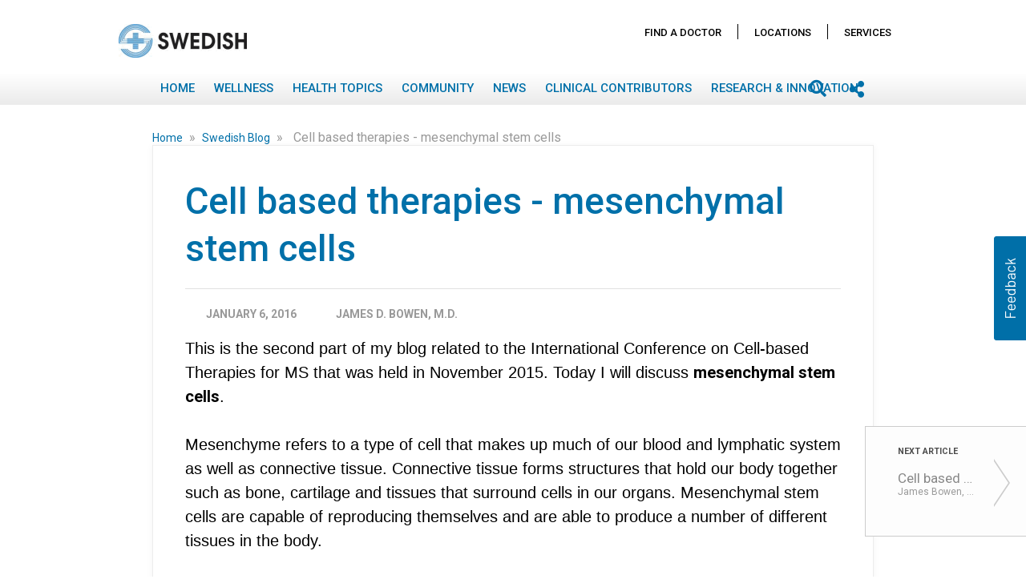

--- FILE ---
content_type: text/html; charset=UTF-8
request_url: https://blog.swedish.org/swedish-blog/cell-based-therapies-mesenchymal-stem-cells
body_size: 25427
content:
<!DOCTYPE html>
<html itemscope itemtype="https://schema.org/Article" lang=en-US dir=ltr class="js">
<head>
    <meta charset="utf-8">
    <title>Cell based therapies - mesenchymal stem cells</title>
    <meta name="title" content="Cell based therapies - mesenchymal stem cells">
    <meta name="description" content="This is the second in a series of three blog posts by James Bowen, M.D., the medical director of the Swedish Multiple Sclerosis Center, related to the International Conference on Cell-based...">
    <meta name="viewport" content="width=device-width, initial-scale=1.0, minimum-scale=1.0, maximum-scale=1.0, user-scalable=no">
    <meta name="generator" content="Uberflip">
    <meta name="uberflip:hub_id" content="85013">
    <meta name="application-name" content="Cell based therapies - mesenchymal stem cells">
    <meta name="msapplication-starturl" content="https://blog.swedish.org">
    <meta itemprop="name" content="Cell based therapies - mesenchymal stem cells">
    <meta itemprop="description" content="This is the second in a series of three blog posts by James Bowen, M.D., the medical director of the Swedish Multiple Sclerosis Center, related to the International Conference on Cell-based...">

        <meta itemprop="datePublished" content="2016-01-06">
        <meta itemprop="dateModified" content="2022-10-13">
        <meta itemprop="headline" content="Cell based therapies - mesenchymal stem cells">
        <meta itemprop="mainEntityOfPage" itemscope itemType="https://schema.org/WebPage" itemid="https://blog.swedish.org/swedish-blog/cell-based-therapies-mesenchymal-stem-cells"/>


    <meta property="og:type" content="article">
    <meta property="og:title" content="Cell based therapies - mesenchymal stem cells">
    <meta property="og:url" content="https://blog.swedish.org/swedish-blog/cell-based-therapies-mesenchymal-stem-cells">
    <meta property="og:description" content="This is the second in a series of three blog posts by James Bowen, M.D., the medical director of the Swedish Multiple Sclerosis Center, related to the International Conference on Cell-based...">
    <meta name="twitter:card" content="summary">
    <meta name="twitter:title" content="Cell based therapies - mesenchymal stem cells">
    <meta name="twitter:description" content="This is the second in a series of three blog posts by James Bowen, M.D., the medical director of the Swedish Multiple Sclerosis Center, related to the International Conference on Cell-based...">

    <link rel="apple-touch-icon" type="image/png" sizes="57x57" href="https://content.cdntwrk.com/favicons/aHViPTg1MDEzJmNtZD1mYXZpY29uJnZlcnNpb249MTY3NDc2NjUzNSZleHQ9cG5nJnNpemU9NTcmc2lnPWFkMDFjZTliOTYxYzQwNzE0YWI4MGNkNzZhZjZhMDc0/favicon.png"><link rel="apple-touch-icon" type="image/png" sizes="72x72" href="https://content.cdntwrk.com/favicons/aHViPTg1MDEzJmNtZD1mYXZpY29uJnZlcnNpb249MTY3NDc2NjUzNSZleHQ9cG5nJnNpemU9NzImc2lnPWE0MTViMjgzMTlmYzY4MmVlNzNiMzJiNjU1MDYyM2Y0/favicon.png"><link rel="apple-touch-icon" type="image/png" sizes="114x114" href="https://content.cdntwrk.com/favicons/aHViPTg1MDEzJmNtZD1mYXZpY29uJnZlcnNpb249MTY3NDc2NjUzNSZleHQ9cG5nJnNpemU9MTE0JnNpZz0xZjNiY2EyZjFmNGI3MWI3NWIyNGVjOWVmZDVjMzEzMw%253D%253D/favicon.png"><link rel="apple-touch-icon" type="image/png" sizes="144x144" href="https://content.cdntwrk.com/favicons/aHViPTg1MDEzJmNtZD1mYXZpY29uJnZlcnNpb249MTY3NDc2NjUzNSZleHQ9cG5nJnNpemU9MTQ0JnNpZz0xYTkwNTcyZGQ3Yjg4MDI4NzE3OGU1MmMxYTkzNDZjNA%253D%253D/favicon.png"><link rel="apple-touch-icon" type="image/png" sizes="180x180" href="https://content.cdntwrk.com/favicons/aHViPTg1MDEzJmNtZD1mYXZpY29uJnZlcnNpb249MTY3NDc2NjUzNSZleHQ9cG5nJnNpemU9MTgwJnNpZz02NWZmN2IzNjk1NDVmZDI2ZDgyMWZkZWY4YTkwOTY2Yw%253D%253D/favicon.png"><link rel="icon" type="image/png" sizes="16x16" href="https://content.cdntwrk.com/favicons/aHViPTg1MDEzJmNtZD1mYXZpY29uJnZlcnNpb249MTY3NDc2NjUzNSZleHQ9cG5nJnNpemU9MTYmc2lnPTE2Y2E1YTRlZjBjZjJhODU1NTllZGQ4YjAzODE3N2Rh/favicon.png"><link rel="icon" type="image/png" sizes="32x32" href="https://content.cdntwrk.com/favicons/aHViPTg1MDEzJmNtZD1mYXZpY29uJnZlcnNpb249MTY3NDc2NjUzNSZleHQ9cG5nJnNpemU9MzImc2lnPTNiOWRiOWMyYjQ1MDY5MDQwNzk5MGJjODA1ZGFjZDlj/favicon.png"><link rel="icon" type="image/png" sizes="96x96" href="https://content.cdntwrk.com/favicons/aHViPTg1MDEzJmNtZD1mYXZpY29uJnZlcnNpb249MTY3NDc2NjUzNSZleHQ9cG5nJnNpemU9OTYmc2lnPTNmYzhmOGUxNjE2NzMyMTIzZmU2ZDU3ZWFhMTU3NTI1/favicon.png"><link rel="icon" type="image/png" sizes="128x128" href="https://content.cdntwrk.com/favicons/aHViPTg1MDEzJmNtZD1mYXZpY29uJnZlcnNpb249MTY3NDc2NjUzNSZleHQ9cG5nJnNpemU9MTI4JnNpZz1lZDM3NmI0ZDM0YmZmZWRiOThlNzRlOWI4YjQ5YzZhZQ%253D%253D/favicon.png"><link rel="icon" type="image/png" sizes="195x195" href="https://content.cdntwrk.com/favicons/aHViPTg1MDEzJmNtZD1mYXZpY29uJnZlcnNpb249MTY3NDc2NjUzNSZleHQ9cG5nJnNpemU9MTk1JnNpZz0zNDk4YTUyZTk3ZWZlOGRmMmQ1OTc2ZGU2OWNiNzI4NQ%253D%253D/favicon.png"><meta name="msapplication-TileImage" content="https://content.cdntwrk.com/favicons/aHViPTg1MDEzJmNtZD1mYXZpY29uJnZlcnNpb249MTY3NDc2NjUzNSZleHQ9cG5nJnNpemU9MTQ0JnNpZz0xYTkwNTcyZGQ3Yjg4MDI4NzE3OGU1MmMxYTkzNDZjNA%253D%253D/favicon.png"><meta name="msapplication-TileColor" content="#4D4D4D"><!--[if IE]><link rel="shortcut icon" type="image/x-icon" href="https://content.cdntwrk.com/favicons/aHViPTg1MDEzJmNtZD1mYXZpY29uJnZlcnNpb249MTY3NDc2NjUzNSZleHQ9aWNvJnNpZz1kM2ExMjEyMzJiNDc1MDliYzRlNmM4NGM2ZDUyNzNmMA%253D%253D/favicon.ico"><![endif]-->
                    <link rel="canonical" href="https://blog.swedish.org/swedish-blog/cell-based-therapies-mesenchymal-stem-cells" />
        
    <link href="https://content.cdntwrk.com/css/google-fonts/roboto.css?v=14cb47bd9c1c" media="screen" rel="stylesheet" type="text/css"><link rel="stylesheet" type="text/css" href="https://content.cdntwrk.com/js/../css/hubs/hubs.bc805b535b8c6058120d.css" ><style>
                body { font-family: 'Roboto', sans-serif; }
                h1, h1 a,
                .top-nav .secondary-logo > a,
                .top-nav .secondary-logo > a img,
                .item-next-prev .preview h6,
                .empty-hub-wrapper .empty-hub .display-block h2 { color: #4D4D4D; }
                a, .page-width a,
                .bread-crumbs a,
                .tile.single > a.view,
                .tile .description em { color: #0070a9; }
                .large-header { background-color: #0070a9;}
                                    .large-header {
                       background-image: url(https://content.cdntwrk.com/files/aHViPTg1MDEzJmNtZD1iYWNrZ3JvdW5kX2ltYWdlJnZlcnNpb249MTY3NDc2NjUzNSZzaWc9OGZkNjFmMzg2MDA4MmNkN2UxNjVkNGMyMzZhN2I0ODY%253D);
                                        }
                                    div.description,
                div.description .icon,
                .cta > a.accent-button,
                .item-next-prev .item-next .preview .meta-top .preview-icon,
                .item-next-prev .item-prev .preview .meta-top .preview-icon,
                #header-loading-overlay.hide-splash-state { background-color: #4D4D4D; }
                .entry blockquote { border-left: 10px solid #4D4D4D; }
                .left-nav > li,
                .left-nav > li > a,
                .mobile-nav .exit-bar,
                .mobile-share .exit-bar,
                .search-results-overlay .mobile-search-header,
                .top-nav .search-container .search-toggle.expanded { background-color: #0070a9; border-color: #0070a9; }
                .top-nav .search-container .search-toggle .search-toggle-inner .search-close span { color: #0070a9; }
            </style><meta name="google-site-verification" content="9ojxDZUxMHJ2mmA_SEivAHD0zr6_aa7vq7YCF6PFOoU" />        <style>:root {--primary-color: #CE0058;--secondary-color: #1966FF;--text-color: #3d3d3d;--headline-color: #3d3d3d;--swap-txt-color: #FFFFFF;--border-color: #d8d8d8;--body-color: #f9f9f9;--menu-bg-color: #739cd2;--menu-txt-color: #ffffff;--cta-color: #CE0058;--link-color: #739cd2;--btn-color: #CE0058;--primary-font-family: 'Trebuchet MS';--secondary-font-family: Garamond;}</style><link id="onbrand__styles-production" rel="stylesheet" href="//cihost.uberflip.com/tv2-theme-/master/build/en/en.css"><script nonce="92E_gW35gEHyT8nWrxTLfmLk"> 
//Script for blocking 3rd party analytics trackers. 
// To add a url to the blocklist make sure it is escaped (include a backslash(\) before any dots(.) or forward slashes(/)
//
// Last Update: 11/07/2022

  window.wh_blocklist = [
    /sb\.scorecardresearch\.com/,
    /cdn\.cookielaw\.org/,
    /assets\.pinterest\.com/,
    /cdn\.optimizely\.com\/js/,
    /ml314\.com/,
    /googleads\.g\.doubleclick\.net/,
    /17de4c11\.akstat\.io/,
    /metrics\.brightcove\.com/,
    /js-agent\.newrelic\.com/,
    /connect\.facebook\.net\/en_US/,
    /googleads\.g\.doubleclick\.net\/pagead/,
    /cdn\.optimizely\.com\/js/,
    /log\.pinterest\.com/,
    /googletagservices\.com\/tag\/js/,
    /dev\.visualwebsiteoptimizer\.com/,
    /.+\.googlevideo\.com/,
    /www\.googletagmanager\.com/
  ]
  
//Do NOT edit code below. It is essential for the tool to properly function.
!function(t,e){"object"==typeof exports&&"undefined"!=typeof module?e(exports):"function"==typeof define&&define.amd?define(["exports"],e):e((t="undefined"!=typeof globalThis?globalThis:t||self)["wh-block-trackers"]={})}(this,(function(t){"use strict";var e="javascript/blocked",r={blocklist:window.wh_blocklist,allowlist:window.YETT_allowlist},n={blocklisted:[]},o=function(t,n){return t&&(!n||n!==e)&&(!r.blocklist||r.blocklist.some((function(e){return e.test(t)})))&&(!r.allowlist||r.allowlist.every((function(e){return!e.test(t)})))},i=function(t){var e=t.getAttribute("src");return r.blocklist&&r.blocklist.every((function(t){return!t.test(e)}))||r.allowlist&&r.allowlist.some((function(t){return t.test(e)}))},l=new MutationObserver((function(t){for(var r=0;r<t.length;r++)for(var i=t[r].addedNodes,l=function(t){var r=i[t];if(1===r.nodeType&&"SCRIPT"===r.tagName){var l=r.src,c=r.type;if(o(l,c)){n.blocklisted.push([r,r.type]),r.type=e;r.addEventListener("beforescriptexecute",(function t(n){r.getAttribute("type")===e&&n.preventDefault(),r.removeEventListener("beforescriptexecute",t)})),r.parentElement&&r.parentElement.removeChild(r)}}},c=0;c<i.length;c++)l(c)}));function c(t,e){var r=Object.keys(t);if(Object.getOwnPropertySymbols){var n=Object.getOwnPropertySymbols(t);e&&(n=n.filter((function(e){return Object.getOwnPropertyDescriptor(t,e).enumerable}))),r.push.apply(r,n)}return r}function a(t){for(var e=1;e<arguments.length;e++){var r=null!=arguments[e]?arguments[e]:{};e%2?c(Object(r),!0).forEach((function(e){s(t,e,r[e])})):Object.getOwnPropertyDescriptors?Object.defineProperties(t,Object.getOwnPropertyDescriptors(r)):c(Object(r)).forEach((function(e){Object.defineProperty(t,e,Object.getOwnPropertyDescriptor(r,e))}))}return t}function s(t,e,r){return e in t?Object.defineProperty(t,e,{value:r,enumerable:!0,configurable:!0,writable:!0}):t[e]=r,t}function u(t,e){return function(t){if(Array.isArray(t))return t}(t)||function(t,e){var r=null==t?null:"undefined"!=typeof Symbol&&t[Symbol.iterator]||t["@@iterator"];if(null==r)return;var n,o,i=[],l=!0,c=!1;try{for(r=r.call(t);!(l=(n=r.next()).done)&&(i.push(n.value),!e||i.length!==e);l=!0);}catch(t){c=!0,o=t}finally{try{l||null==r.return||r.return()}finally{if(c)throw o}}return i}(t,e)||f(t,e)||function(){throw new TypeError("Invalid attempt to destructure non-iterable instance.\nIn order to be iterable, non-array objects must have a [Symbol.iterator]() method.")}()}function p(t){return function(t){if(Array.isArray(t))return y(t)}(t)||function(t){if("undefined"!=typeof Symbol&&null!=t[Symbol.iterator]||null!=t["@@iterator"])return Array.from(t)}(t)||f(t)||function(){throw new TypeError("Invalid attempt to spread non-iterable instance.\nIn order to be iterable, non-array objects must have a [Symbol.iterator]() method.")}()}function f(t,e){if(t){if("string"==typeof t)return y(t,e);var r=Object.prototype.toString.call(t).slice(8,-1);return"Object"===r&&t.constructor&&(r=t.constructor.name),"Map"===r||"Set"===r?Array.from(t):"Arguments"===r||/^(?:Ui|I)nt(?:8|16|32)(?:Clamped)?Array$/.test(r)?y(t,e):void 0}}function y(t,e){(null==e||e>t.length)&&(e=t.length);for(var r=0,n=new Array(e);r<e;r++)n[r]=t[r];return n}l.observe(document.documentElement,{childList:!0,subtree:!0});var b=document.createElement,d={src:Object.getOwnPropertyDescriptor(HTMLScriptElement.prototype,"src"),type:Object.getOwnPropertyDescriptor(HTMLScriptElement.prototype,"type")};document.createElement=function(){for(var t=arguments.length,r=new Array(t),n=0;n<t;n++)r[n]=arguments[n];if("script"!==r[0].toLowerCase())return b.bind(document).apply(void 0,r);var i=b.bind(document).apply(void 0,r);try{Object.defineProperties(i,{src:a(a({},d.src),{},{set:function(t){o(t,i.type)&&d.type.set.call(this,e),d.src.set.call(this,t)}}),type:a(a({},d.type),{},{get:function(){var t=d.type.get.call(this);return t===e||o(this.src,t)?null:t},set:function(t){var r=o(i.src,i.type)?e:t;d.type.set.call(this,r)}})}),i.setAttribute=function(t,e){"type"===t||"src"===t?i[t]=e:HTMLScriptElement.prototype.setAttribute.call(i,t,e)}}catch(t){console.warn("Yett: unable to prevent script execution for script src ",i.src,".\n",'A likely cause would be because you are using a third-party browser extension that monkey patches the "document.createElement" function.')}return i};var v=new RegExp("[|\\{}()[\\]^$+*?.]","g");t.unblock=function(){for(var t=arguments.length,o=new Array(t),c=0;c<t;c++)o[c]=arguments[c];o.length<1?(r.blocklist=[],r.allowlist=[]):(r.blocklist&&(r.blocklist=r.blocklist.filter((function(t){return o.every((function(e){return"string"==typeof e?!t.test(e):e instanceof RegExp?t.toString()!==e.toString():void 0}))}))),r.allowlist&&(r.allowlist=[].concat(p(r.allowlist),p(o.map((function(t){if("string"==typeof t){var e=".*"+t.replace(v,"\\$&")+".*";if(r.allowlist.every((function(t){return t.toString()!==e.toString()})))return new RegExp(e)}else if(t instanceof RegExp&&r.allowlist.every((function(e){return e.toString()!==t.toString()})))return t;return null})).filter(Boolean)))));for(var a=document.querySelectorAll('script[type="'.concat(e,'"]')),s=0;s<a.length;s++){var f=a[s];i(f)&&(n.blocklisted.push([f,"application/javascript"]),f.parentElement.removeChild(f))}var y=0;p(n.blocklisted).forEach((function(t,e){var r=u(t,2),o=r[0],l=r[1];if(i(o)){for(var c=document.createElement("script"),a=0;a<o.attributes.length;a++){var s=o.attributes[a];"src"!==s.name&&"type"!==s.name&&c.setAttribute(s.name,o.attributes[a].value)}c.setAttribute("src",o.src),c.setAttribute("type",l||"application/javascript"),document.head.appendChild(c),n.blocklisted.splice(e-y,1),y++}})),r.blocklist&&r.blocklist.length<1&&l.disconnect()},Object.defineProperty(t,"__esModule",{value:!0})}));

</script><link href="https://fonts.googleapis.com/css?family=Roboto:100,400,400i,500,700" rel="stylesheet">
<link rel="stylesheet" href="https://use.fontawesome.com/releases/v5.6.3/css/all.css" integrity="sha384-UHRtZLI+pbxtHCWp1t77Bi1L4ZtiqrqD80Kn4Z8NTSRyMA2Fd33n5dQ8lWUE00s/" crossorigin="anonymous">
<!-- =-=-= DEVELOPMENT =-=-= -->
<!-- OnBrand-Dev Tag: Setup & CSS -->
<!--<script nonce="92E_gW35gEHyT8nWrxTLfmLk">
        var url = window.location.href;
    window.hasOnbrand = false;

    if (url.indexOf('?onbrand') != -1) {
        window.hasOnbrand = true;
    } else if (url.indexOf('&onbrand') != -1) {
        window.hasOnbrand = true;
    } else {
        window.hasOnbrand = false;
    }
</script>
<script nonce="92E_gW35gEHyT8nWrxTLfmLk"id="onbrand__styles--script">//<![CDATA[
    if(window.hasOnbrand){
         document.write("<link id=\"onbrand__styles\" rel=\"stylesheet\" href=\"\/build/style.css\">");
    } else {
        document.write("<link id=\"onbrand__styles\" rel=\"stylesheet\" href=\"\/\/cihost.uberflip.com/providence-swedish-v1/build/style.css\">");
    }
//]]></script>-->



   <link id="onbrand__styles-production" rel="stylesheet" href="//cihost.uberflip.com/providence-swedish-v1/build/style.css">


<style>
/* Write your CSS rules here */


/* Have breadcrumbs wrap on smaller screens */
Body.single-page #item-content > div.bread-crumbs.item-level
{ white-space: normal !important; 
}

/* Usabilla starWidget only show up at item level */
.hub-page #starWidget{
    display:none !important;
}

</style><script nonce="92E_gW35gEHyT8nWrxTLfmLk"type="text/javascript" src="//cdn.evgnet.com/beacon/providence/swedish/scripts/evergage.min.js"></script></head><body class="single-page item-482353547 stream-3185033 source-stream-3185033 enable_vanity_urls lab_permanent_header lab_next_flyout lab_highlight lab_top_menu always_update_uf_conversion_item_id lab_nav_always_top load_by_button include_fe_item_tags include_item_tags_fe_search full_blogpost_rss has-search uf-stream-template-default hubs-frontend font-roboto">

    <!-- Compatibility Pack //-->
    <script nonce="92E_gW35gEHyT8nWrxTLfmLk"data-functionality-name="CPTV2">
        /** if we don't have the Hubs object, polyfill */
        if( typeof Hubs !== 'object' ){

            window.Hubs = {};

            Hubs.Config = {
                isMobile : (/Android|webOS|iPhone|iPad|iPod|BlackBerry|IEMobile|Opera Mini/i.test(navigator.userAgent) ) ? true : false,
                isIFrame : ( window.location !== window.parent.location ) ? true : false,
                isEmbedded : ( document.location.href.indexOf('?embedded=1') > 0 ) ? true : false,
                externalService : (document.body.dataset.streamExternalservice ) ? document.body.dataset.streamExternalservice : false,
                hubBaseUrl : (document.body.dataset) ? document.body.dataset.domainWww : '/'
            };
            Hubs.pageTypeMap = {
                'uf-stream-page' : 'collection',
                'uf-item-page' : 'item',
                'uf-embed-tile-page' : 'cta'
            };
            Hubs.streamTypeMap = {
                'blogpost' : 'blogs',
                'uberflip' : 'docs'
            };
            Hubs.getQueryStringJson = function(){
                var qd = {};
                if (location.search) location.search.substr(1).split("&").forEach(function(item) {
                    var s = item.split("="),
                        k = s[0],
                        v = s[1] && decodeURIComponent(s[1]);
                    qd[k] = v;
                });
                return qd;
            };
            Hubs.appInstance = {
                pageType: (document.body.id) ? Hubs.pageTypeMap[ document.body.id ] : ( document.location.href.indexOf('/authors/') > 0 ? 'author' : 'hub' ),
                collectionType: (Hubs.Config.externalService && Hubs.streamTypeMap[ Hubs.Config.externalService ]) ? Hubs.streamTypeMap [ Hubs.Config.externalService ] : Hubs.Config.externalService,
                currentCollectionId: document.body.dataset.streamId ? parseInt(document.body.dataset.streamId) : 'recent',
                currentItemId: document.body.dataset.itemId ? parseInt(document.body.dataset.itemId) : 0,
                currentItemTags: document.body.dataset.tags ? document.body.dataset.tags : undefined,
                queryString : location.search ? Hubs.getQueryStringJson() : {}
            };

            Hubs.Events = {
                on : function(method, callback) { window.addEventListener('uberflip.' + method, function(){ callback(); } ) }
            };
        }
    </script>

    
        <script nonce="92E_gW35gEHyT8nWrxTLfmLk"src="https://cihost.uberflip.com/jquery/master/scripts/jquery-3.7.0.min.js" integrity="sha256-2Pmvv0kuTBOenSvLm6bvfBSSHrUJ+3A7x6P5Ebd07/g=" crossorigin="anonymous"></script>
    

<script nonce="92E_gW35gEHyT8nWrxTLfmLk">
    window.obData = {
        7723912: {                                                  // stream id
            text: "Members of the media may contact our",           // append text in descrition
            urlText: "public relations team.",                      // text that leads to the url
            url: "https://www.swedish.org/about/pr-contacts",       // the url (including https://)
            openInNewTab: false                                     // true or false
        }, 
        1234: {
            text: "Append text goes here",
            urlText: "text to be linked",
            url: "the destination URL",
            openInNewTab: false
        }
    };
</script><div id="top" class="hidden"></div>

    <!-- Header Block -->
    <header
        id="top-header"
        class="main-hub-header"
    >

                                                <!-- Large Header for Desktop Only -->
    <div class="large-header" data-speed="2" data-type="background">
        <div class="gradient">
            <div class="header-wrapper txt">
                <div class="header-main"><div class="primary-logo txt">Swedish</div></div>
                <div class="header-intro"><h2>Swedish Blog</h2></div>
            </div>
            <div id="header-loading-overlay"><img id="splash-loader" class="splash-down" alt="loading" src="https://content.cdntwrk.com/img/hubs/ajax-loader-white-2x.gif?v=19a554b579c4"/><img alt="go down" id="splash-chevron" style="display:none" class="splash-down" src="https://content.cdntwrk.com/img/hubs/chevron-down-64x64.png?v=78668873251b"/></div>
        </div>
    </div>
                        
                    <div class="top-nav">
                <div class="page-width item-level ">
                    <div class="page-aligner">
                        <div class="secondary-logo txt"><a href="https://blog.swedish.org" title="Swedish" data-internal="home" >Swedish</a></div>
                                    <ul class="left-nav desktop">
                                            <li class="menu-home custom-menu-item collapsed  " >
                                            <a
                            target="_top"
                            href="http://blog.swedish.org"
                        >
                            Home                        </a>
                                    </li>
                                            <li class="menu-home custom-menu-item collapsed client-nav " >
                                            <a
                            target="_top"
                            href="https://www.swedish.org/swedish-physicians"
                        >
                            Find A Doctor                        </a>
                                    </li>
                                            <li class="menu-home custom-menu-item collapsed client-nav " >
                                            <a
                            target="_top"
                            href="https://www.swedish.org/locations"
                        >
                            Locations                        </a>
                                    </li>
                                            <li class="menu-home custom-menu-item collapsed client-nav " >
                                            <a
                            target="_top"
                            href="https://www.swedish.org/services"
                        >
                            Services                        </a>
                                    </li>
                                            <li class="menu-home custom-menu-item collapsed  has-children" >
                                                                        <a href="javascript:void(0)">
                                Wellness                            </a>
                                                <div class="sub-menu-arrow"></div>
                        <ul>
                            <li>Wellness</li>
                                                                                                    <li class="custom-menu-item "  data-collection-id="3129995">
                                                                                                                                                                            <a
                                                href="https://blog.swedish.org/lifestyle"
                                                data-page-title="Lifestyle"
                                                data-internal="custom"
                                            >
                                                Lifestyle                                            </a>
                                                                            </li>
                                                        </ul>
                                    </li>
                                            <li class="menu-home custom-menu-item collapsed  has-children" >
                                                                        <a href="javascript:void(0)">
                                Health Topics                            </a>
                                                <div class="sub-menu-arrow"></div>
                        <ul>
                            <li>Health Topics</li>
                                                                                                    <li class="custom-menu-item Behavioral Health"  data-collection-id="3724920">
                                                                                                                                                                            <a
                                                href="https://blog.swedish.org/behavioral-health"
                                                data-page-title="Behavioral Health"
                                                data-internal="custom"
                                            >
                                                Behavioral Health                                            </a>
                                                                            </li>
                                                                                                        <li class="custom-menu-item "  data-collection-id="3129962">
                                                                                                                                                                            <a
                                                href="https://blog.swedish.org/cancer"
                                                data-page-title="Cancer"
                                                data-internal="custom"
                                            >
                                                Cancer                                            </a>
                                                                            </li>
                                                                                                        <li class="custom-menu-item "  data-collection-id="3129968">
                                                                                                                                                                            <a
                                                href="https://blog.swedish.org/digestive-health"
                                                data-page-title="Digestive Health"
                                                data-internal="custom"
                                            >
                                                Digestive Health                                            </a>
                                                                            </li>
                                                                                                        <li class="custom-menu-item "  data-collection-id="3129971">
                                                                                                                                                                            <a
                                                href="https://blog.swedish.org/heart-vascular"
                                                data-page-title="Heart &amp; Vascular"
                                                data-internal="custom"
                                            >
                                                Heart &amp; Vascular                                            </a>
                                                                            </li>
                                                                                                        <li class="custom-menu-item "  data-collection-id="3129974">
                                                                                                                                                                            <a
                                                href="https://blog.swedish.org/neuroscience"
                                                data-page-title="Neuroscience"
                                                data-internal="custom"
                                            >
                                                Neuroscience                                             </a>
                                                                            </li>
                                                                                                        <li class="custom-menu-item "  data-collection-id="3129977">
                                                                                                                                                                            <a
                                                href="https://blog.swedish.org/orthopedics-sports-medicine"
                                                data-page-title="Orthopedics &amp; Sports Medicine"
                                                data-internal="custom"
                                            >
                                                Orthopedic &amp; Sports Medicine                                            </a>
                                                                            </li>
                                                                                                        <li class="custom-menu-item "  data-collection-id="3129980">
                                                                                                                                                                            <a
                                                href="https://blog.swedish.org/pediatrics"
                                                data-page-title="Pediatrics"
                                                data-internal="custom"
                                            >
                                                Pediatrics                                            </a>
                                                                            </li>
                                                                                                        <li class="custom-menu-item "  data-collection-id="3129986">
                                                                                                                                                                            <a
                                                href="https://blog.swedish.org/pregnancy-childbirth"
                                                data-page-title="Pregnancy &amp; Childbirth"
                                                data-internal="custom"
                                            >
                                                Pregnancy &amp; Childbirth                                            </a>
                                                                            </li>
                                                                                                        <li class="custom-menu-item "  data-collection-id="3129983">
                                                                                                                                                                            <a
                                                href="https://blog.swedish.org/primary-care"
                                                data-page-title="Primary Care"
                                                data-internal="custom"
                                            >
                                                Primary Care                                            </a>
                                                                            </li>
                                                                                                        <li class="custom-menu-item "  data-collection-id="3129989">
                                                                                                                                                                            <a
                                                href="https://blog.swedish.org/weight-loss"
                                                data-page-title="Weight Loss"
                                                data-internal="custom"
                                            >
                                                Weight Loss                                            </a>
                                                                            </li>
                                                                                                        <li class="custom-menu-item "  data-collection-id="3129992">
                                                                                                                                                                            <a
                                                href="https://blog.swedish.org/womens-health"
                                                data-page-title="Women&#039;s Health"
                                                data-internal="custom"
                                            >
                                                Women&#039;s Health                                            </a>
                                                                            </li>
                                                                                                        <li class="custom-menu-item "  data-collection-id="3330230">
                                                                                                                                                                            <a
                                                href="https://blog.swedish.org/mens-health"
                                                data-page-title="Men&#039;s Health"
                                                data-internal="custom"
                                            >
                                                Men&#039;s Health                                            </a>
                                                                            </li>
                                                        </ul>
                                    </li>
                                            <li class="menu-home custom-menu-item collapsed  "  data-collection-id="3129998">
                                                                    <a
                            href="https://blog.swedish.org/community"
                            data-page-title="Community"
                            data-internal="custom"
                        >
                            Community                        </a>
                                    </li>
                                            <li class="menu-home custom-menu-item collapsed  " >
                                            <a
                            target="_top"
                            href="https://blog.swedish.org/swedish-news"
                        >
                            News                        </a>
                                    </li>
                                            <li class="menu-home custom-menu-item collapsed  " >
                                            <a
                            target="_top"
                            href="https://www.swedish.org/editorial-promise"
                        >
                            Clinical Contributors                        </a>
                                    </li>
                                            <li class="menu-custom custom-menu-item collapsed  "  data-collection-id="10882423">
                                                                    <a
                            href="https://blog.swedish.org/research-innovation"
                            data-page-title="Research &amp; Innovation"
                            data-internal="custom"
                        >
                            Research &amp; Innovation                        </a>
                                    </li>
                    </ul>
    
                                                                                    <a class="nav-toggle" href="javascript:void(0)"></a>
                                                    
                        <div class="right-side-btns">
                                                                                       <a class="share-toggle" href="javascript:void(0)"></a>
                                                                                        <div class="search-container">
                                    <div class="search-toggle">
                                        <span class="search-icon"><span></span></span>
                                        <span class="search-input"><input type="text" name="q" value="" placeholder="Search" autocomplete="off"></span>
                                        <span class="search-close"><span>&times;</span></span>
                                    </div>
                                </div>
                                                    </div>
                    </div>
                </div>
            </div>
            </header>
    <!-- /End Header Block -->



    <!-- Main Content Block -->

    <!-- Privacy Banner -->
    

    <div class="main clearfix" role="main">
                <div id="hubs-container">    <div
         id="page-type-identifier"
         data-sharing-url="https://blog.swedish.org/swedish-blog/cell-based-therapies-mesenchymal-stem-cells"
         data-non-vanity-url="https://blog.swedish.org/h/i/482353547-cell-based-therapies-mesenchymal-stem-cells"
         data-metrics-temp-id="stats_temp_item_482353547x0fa75ffbd78eb1bc8f51d525d525102c8729b03cc3748451ca8a3ddd64cddb721767455575b3b7036be16bfda9deb9c7a4bca44b212819c7f866d347a9e8c9061e7c2bf30f"
         data-page-type="PAGE_TYPE_ITEM"
         data-item-type="blogpost"
         data-collection-type="blogs" data-collection-id="3185033"
         data-item-id="482353547"
         data-source-collection-id="3185033"
         data-source-collection-type="blogs"
         data-item-preview=""
        data-tags="Multiple Sclerosis,Swedish Blog"         style="display:none"
         data-collection-template="default"
    >
        <div itemprop="author" itemscope itemtype="http://schema.org/Person">
    <div itemprop="name" content="James D. Bowen, M.D."></div>
    <div itemprop="url" content=""></div>
</div>
<div itemprop="publisher" itemscope itemtype="https://schema.org/Organization">
    <div itemprop="name" content="Swedish"></div>
    <div itemprop="logo" itemscope itemtype="https://schema.org/ImageObject">
        <div itemprop="url" content="https://content.cdntwrk.com/favicons/aHViPTg1MDEzJmNtZD1mYXZpY29uJnZlcnNpb249MTY3NDc2NjUzNSZleHQ9cG5nJnNpemU9MTYmc2lnPTE2Y2E1YTRlZjBjZjJhODU1NTllZGQ4YjAzODE3N2Rh/favicon.png"></div>
    </div>
</div>    </div>

    <div class="page-width item-level" id="item-content">
                <div class="bread-crumbs item-level">
                            <a
                    class="uf-breadcrumb uf-breadcrumb-home"
                    href="https://blog.swedish.org"
                    data-internal="home"
                    data-page-title="Swedish"
                >
                    Home                </a>
                <span class="uf-breadcrumb-icon">&raquo;</span>
                        <a
                class="uf-breadcrumb uf-breadcrumb-stream "
                href="https://blog.swedish.org/swedish-blog"
                data-internal="standard"
                data-page-title="Swedish Blog"
            >
                Swedish Blog            </a>
            <span class="uf-breadcrumb-icon">&raquo;</span>
            <span class="uf-breadcrumb uf-breadcrumb-item">Cell based therapies - mesenchymal stem cells</span>
        </div>
        <div class="item-data">
            <div id="share-item-phone">
    <div class="mobile-share">
    <div class="exit-bar">
        <a class="exit" href="javascript:void(0)">&times;</a>
        <span class="title">Share this Article</span>
    </div>
    <ul>
        <li class="facebook"><a data-share="facebook" href="https://www.facebook.com/sharer/sharer.php?u=https://blog.swedish.org/swedish-blog/cell-based-therapies-mesenchymal-stem-cells">Facebook</a></li>        <li class="twitter"><a data-share="twitter" href="https://twitter.com/share?text=Cell based therapies - mesenchymal stem cells&amp;url=https://blog.swedish.org/swedish-blog/cell-based-therapies-mesenchymal-stem-cells">Twitter</a></li>        <li class="email"><a data-share="email" href="mailto:?subject=Content from my Hub!&amp;body=Check out what&#039;s happening on Providence Health And Services&#039;s Hub\n\nCell based therapies - mesenchymal stem cells\nThis is the second in a series of three blog posts by James Bowen, M.D., the medical director of the Swedish Multiple Sclerosis Center, related to the International Conference on Cell-based...\n\nhttps://blog.swedish.org/swedish-blog/cell-based-therapies-mesenchymal-stem-cells">Email</a></li>        <li class="linkedin"><a data-share="linkedin" href="https://www.linkedin.com/shareArticle?mini=true&amp;url=https://blog.swedish.org/swedish-blog/cell-based-therapies-mesenchymal-stem-cells&amp;title=Cell based therapies - mesenchymal stem cells&summary=This is the second in a series of three blog posts by James Bowen, M.D., the medical director of the Swedish Multiple Sclerosis Center, related to the International Conference on Cell-based...">LinkedIn</a></li>    </ul>
</div>
</div>
<section class="level-three">
    <article class="entry-wrapper">
        
        <h1>Cell based therapies - mesenchymal stem cells</h1>
        <div class="meta-wrapper">
            <div class="meta-inner">
            	
<div class="meta">
    	<span class="date">January 6, 2016</span>
    	    	   			<span class="author">James D. Bowen, M.D.</span>
  		  	</div>
                                <div class="share-container">        <ul class="share-item type-blogpost four">
            <li class="share-text">Share this Article</li>        <li><a class="facebook on" data-share="facebook"  href="https://www.facebook.com/sharer/sharer.php?u=https%3A%2F%2Fblog.swedish.org%2Fswedish-blog%2Fcell-based-therapies-mesenchymal-stem-cells">Facebook</a></li>                    <li><a class="twitter on" data-share="twitter"  href="https://twitter.com/share?text=Cell%20based%20therapies%20-%20mesenchymal%20stem%20cells&amp;url=https%3A%2F%2Fblog.swedish.org%2Fswedish-blog%2Fcell-based-therapies-mesenchymal-stem-cells">Twitter</a></li>
                <li><a class="email on" data-share="email"  href="mailto:?subject=Content%20from%20my%20Hub%21&amp;body=Check%20out%20what%27s%20happening%20on%20Providence%20Health%20And%20Services%27s%20Hub%0A%0ACell%20based%20therapies%20-%20mesenchymal%20stem%20cells%0AThis%20is%20the%20second%20in%20a%20series%20of%20three%20blog%20posts%20by%20James%20Bowen%2C%20M.D.%2C%20the%20medical%20director%20of%20the%20Swedish%20Multiple%20Sclerosis%20Center%2C%20related%20to%20the%20International%20Conference%20on%20Cell-based...%0A%0Ahttps%3A%2F%2Fblog.swedish.org%2Fswedish-blog%2Fcell-based-therapies-mesenchymal-stem-cells">Email</a></li>        <li><a class="linkedin on" data-share="linkedin"  href="https://www.linkedin.com/shareArticle?mini=true&amp;url=https%3A%2F%2Fblog.swedish.org%2Fswedish-blog%2Fcell-based-therapies-mesenchymal-stem-cells&amp;title=Cell%20based%20therapies%20-%20mesenchymal%20stem%20cells&amp;summary=This%20is%20the%20second%20in%20a%20series%20of%20three%20blog%20posts%20by%20James%20Bowen%2C%20M.D.%2C%20the%20medical%20director%20of%20the%20Swedish%20Multiple%20Sclerosis%20Center%2C%20related%20to%20the%20International%20Conference%20on%20Cell-based...">LinkedIn</a></li>        </ul>
    </div>
            </div>
        </div>
        <div class="entry">
            <p>This is the second part of my blog related to the International Conference on Cell-based Therapies for MS that was held in November 2015. Today I will discuss <strong>mesenchymal stem cells</strong>. <br><br>
Mesenchyme refers to a type of cell that makes up much of our blood and lymphatic system as well as connective tissue. Connective tissue forms structures that hold our body together such as bone, cartilage and tissues that surround cells in our organs. Mesenchymal stem cells are capable of reproducing themselves and are able to produce a number of different tissues in the body.<br><br>
Mesenchymal stem cell research is still in the early stages and there is a lot to be learned about them. For example:<br><br><ul><li>What is the best source of the stem cells? Should we be getting them from bone marrow, blood or other tissues?&nbsp;</li>
    <li>How should these cells be processed? Should they be used fresh, cultured or frozen? Cultured stem cells can be manipulated to enhance some of the chemical signals that they produce. What signals should be enhanced to make the most effective cell therapy?&nbsp;</li>
    <li>What is the fate of the stem cell? Where do these cells end up in the body and how long do they remain?</li>
</ul><br>
Despite many unanswered questions, study of mesenchymal stem cells in MS is moving forward. The MS Center at Swedish participated in a study of mesenchymal stem cells derived from placenta. This phase I study was recently published (Multiple Sclerosis and Related Disorders 2014;3:696&ndash;704). <br><br>
A group from Oxford, UK, recently completed a study of 10 patients with optic neuritis treated with bone marrow mesenchymal stem cells. After a single infusion of cells there was a mild improvement in vision that was sustained for six months.
<p>Other studies of mesenchymal stem cells are underway, including a study of 24 patients with bone marrow mesenchymal cells at the Mellon MS Center in Cleveland. A group from the University of Bristol, UK, is studying bone marrow cells in patients with progressive forms of MS. A large study of approximately 200 patients is about halfway enrolled in Genoa, Italy.<br><br>
These studies are all early-phase studies, mostly Phase I. These types of studies will help address questions of safety and also help select a dose to carry forward to future studies of these cells. It will take time to understand the best sources for mesenchymal stem cells, how to process these cells for optimal benefit, which patients might benefit most, what the effects of the cells might be and how often treatment should be given.<br><br>
Future studies will have to address these questions before mesenchymal stem cells become widely available. However, the preliminary studies look promising and it is encouraging that so much work is currently being done.</p></p>
            	        
	        	        
        </div> 
    </article>
    
    <div id="default-next-button-wrapper" >
        <div class="item-next-prev">
                        <div class="item-prev">
                    <div class="arrow"><span></span></div>
                    <div class="preview">
                        <h6>Previous Article</h6>
                        <div class="meta-top">
                                                      <span class="title">Cell based therapies - pleuripotent stem cells</span>
                            <p>This is the third in a series of three blog posts by James Bowen, M.D., the medical director of the Swedish...</p>
                        </div>
                    </div>
                    <a href="https://blog.swedish.org/swedish-blog/cell-based-therapies-pleuripotent-stem-cells"
                       data-item-id="482353550"
                                              data-internal="blogpost"
                       data-page-title="Cell based therapies - pleuripotent stem cells"
                                                                  ></a>
                </div>
                            <div class="item-next">
                    <div class="arrow"><span></span></div>
                    <div class="preview">
                        <h6>Next Article</h6>
                        <div class="meta-top">
                                                      <span class="title">Cell based therapies - hematopoietic stem cells</span>
                            <p>James Bowen, M.D., medical director of the Swedish Multiple Sclerosis Center, was fortunate to be able to a...</p>
                        </div>
                    </div>
                    <a href="https://blog.swedish.org/swedish-blog/cell-based-therapies-hematopoietic-stem-cells"
                       data-item-id="482353544"
                                              data-internal="blogpost"
                       data-page-title="Cell based therapies - hematopoietic stem cells"
                                                                  ></a>
                </div>
                </div>
</div>

    
	  </section>
        </div>
                        <div style="clear:both; height:0; overflow: hidden;"></div>
        <div class="related-items-container ">
        <h2 class="hub-heading" id="related-items-heading">Most Recent Articles</h2>
        <section id="related-items" class="related">
            <ul class="carousel-nav">
                <li class="prev"><a id="relatedNavPrev" class="carousel-control left" href="#related-items-carousel" data-slide="prev">&lsaquo;</a></li>
                <li class="next"><a id="relatedNavNext" class="carousel-control right" href="#related-items-carousel" data-slide="next">&rsaquo;</a></li>
            </ul>
            <div class="related-container">
                <div id="related-items-carousel" class="carousel">
                    <div class="carousel-inner">
                        <div data-id="692268210" data-source-stream-id="3185033" data-tags="Swedish,Swedish Blog,Seniors,senior health,Nutrition,Healthy Eating,healthy foods,geriatrics" class="tile single blogpost stream-3185033 with-img ">
    <span class="icon star"></span>    <div class="img" id="tileImagePreview692268210"><img alt="Avocado toast isn&#039;t just for millennials" src="https://content.cdntwrk.com/mediaproxy?url=https%3A%2F%2Fres.cloudinary.com%2Fuf-551983%2Fimage%2Fupload%2Fv1767382517%2FGettyImages-2191108112_niqm93.jpg&size=1&version=1767383634&sig=dc311ae3908ca00bb94aa2d8980e300f&default=" loading="lazy" onerror="this.onerror=null; this.src='https://res.cloudinary.com/uf-551983/image/upload/v1767382517/GettyImages-2191108112_niqm93.jpg'; this.onerror=function(){ this.src='https://content.cdntwrk.com/img/hubs/tilebg-blogs.jpg'; }"></div>    <div class="description">
		<div class="friendly-timestamp"><abbr class="timeago" title="2026-01-02T14:25:08"></abbr></div>        <div class="h3like  ">Avocado toast isn&#039;t just for millennials</div>
                	<h4 class="long-h3"><?xml encoding="UTF-8"><p>A Providence Swedish Registered Dietitian Nutritionist has guidance for keeping life healthy and delicious as we get older. Learn more.</p>
</h4>
                    </div>
    <a class="item-link view"
       href="https://blog.swedish.org/swedish-blog/avocado-toast-isnt-just-for-millennials"
       data-page-title="Avocado toast isn&#039;t just for millennials"
       data-seo-title="Avocado toast isn&#039;t just for millennials"
       data-internal="blogpost"
                            >
        Read Article    </a>
    <a class="item-link"
       href="https://blog.swedish.org/swedish-blog/avocado-toast-isnt-just-for-millennials"
       data-internal="blogpost"
       data-seo-title="Avocado toast isn&#039;t just for millennials"
       data-page-title="Avocado toast isn&#039;t just for millennials"
                            ></a>
</div>
<div data-id="692259211" data-source-stream-id="3185033" data-tags="Swedish Blog" class="tile single blogpost stream-3185033 with-img ">
    <span class="icon star"></span>    <div class="img" id="tileImagePreview692259211"><img alt="Happy New Year from Providence Swedish!" src="https://content.cdntwrk.com/mediaproxy?url=https%3A%2F%2Fres.cloudinary.com%2Fuf-551983%2Fimage%2Fupload%2Fv1767216347%2FGettyImages-2238941515_wh4cvc.jpg&size=1&version=1767283203&sig=9a075e5c801ed8607dbf27214c9ec13f&default=" loading="lazy" onerror="this.onerror=null; this.src='https://res.cloudinary.com/uf-551983/image/upload/v1767216347/GettyImages-2238941515_wh4cvc.jpg'; this.onerror=function(){ this.src='https://content.cdntwrk.com/img/hubs/tilebg-blogs.jpg'; }"></div>    <div class="description">
		<div class="friendly-timestamp"><abbr class="timeago" title="2025-12-31T16:25:23"></abbr></div>        <div class="h3like  ">Happy New Year from Providence Swedish!</div>
                    </div>
    <a class="item-link view"
       href="https://blog.swedish.org/swedish-blog/happy-new-year-from-providence-swedish"
       data-page-title="Happy New Year from Providence Swedish!"
       data-seo-title=""
       data-internal="blogpost"
                            >
        Read Article    </a>
    <a class="item-link"
       href="https://blog.swedish.org/swedish-blog/happy-new-year-from-providence-swedish"
       data-internal="blogpost"
       data-seo-title=""
       data-page-title="Happy New Year from Providence Swedish!"
                            ></a>
</div>
<div data-id="692259038" data-source-stream-id="3185033" data-tags="Swedish,Swedish Blog,behavioral health,seasonal affective disorder,seasonal depression,seasonal affective disorder and anxiety,Depression,winter months,winter blues,Providence Swedish behavioral health" class="tile single blogpost stream-3185033 with-img ">
    <span class="icon star"></span>    <div class="img" id="tileImagePreview692259038"><img alt="Seasonal Affective Disorder: when sunshine gives way to shadows" src="https://content.cdntwrk.com/mediaproxy?url=https%3A%2F%2Fres.cloudinary.com%2Fuf-551983%2Fimage%2Fupload%2Fv1767210861%2FGettyImages-2240748962_bo68w9.jpg&size=1&version=1767213177&sig=e406c8212a2bc06da2cf238f22e3228e&default=" loading="lazy" onerror="this.onerror=null; this.src='https://res.cloudinary.com/uf-551983/image/upload/v1767210861/GettyImages-2240748962_bo68w9.jpg'; this.onerror=function(){ this.src='https://content.cdntwrk.com/img/hubs/tilebg-blogs.jpg'; }"></div>    <div class="description">
		<div class="friendly-timestamp"><abbr class="timeago" title="2025-12-31T14:36:03"></abbr></div>        <div class="h3like  ">Seasonal Affective Disorder: when sunshine gives way to shadows</div>
                	<h4 class="long-h3"><?xml encoding="UTF-8"><p>A Providence Swedish behavioral health expert offers guidance that can help you move through the cloudy winter months without letting SAD get the best of you.&nbsp;Learn more.</p>
</h4>
                    </div>
    <a class="item-link view"
       href="https://blog.swedish.org/swedish-blog/seasonal-affective-disorder-when-sunshine-gives-way-to-shadows"
       data-page-title="Seasonal Affective Disorder: when sunshine gives way to shadows"
       data-seo-title="Seasonal Affective Disorder: when sunshine gives way to shadows"
       data-internal="blogpost"
                            >
        Read Article    </a>
    <a class="item-link"
       href="https://blog.swedish.org/swedish-blog/seasonal-affective-disorder-when-sunshine-gives-way-to-shadows"
       data-internal="blogpost"
       data-seo-title="Seasonal Affective Disorder: when sunshine gives way to shadows"
       data-page-title="Seasonal Affective Disorder: when sunshine gives way to shadows"
                            ></a>
</div>
<div data-id="692249149" data-source-stream-id="3185033" data-tags="Swedish,Swedish Blog,genetic testing,cancer screening,Breast Cancer,ductal carcinoma in situ,cancer treatment,Providence Swedish Cancer Institute,Swedish Cancer Institute,gene mutation,genetic predisposition to cancer,philanthropy" class="tile single blogpost stream-3185033 with-img ">
    <span class="icon star"></span>    <div class="img" id="tileImagePreview692249149"><img alt="&quot;That genetic test saved my life.&quot;" src="https://content.cdntwrk.com/mediaproxy?url=https%3A%2F%2Fres.cloudinary.com%2Fuf-551983%2Fimage%2Fupload%2Fv1767038327%2FGettyImages-696241690_jcox9u.jpg&size=1&version=1767040220&sig=f825a4b5ff2793b45df9c08be7f3bfa0&default=" loading="lazy" onerror="this.onerror=null; this.src='https://res.cloudinary.com/uf-551983/image/upload/v1767038327/GettyImages-696241690_jcox9u.jpg'; this.onerror=function(){ this.src='https://content.cdntwrk.com/img/hubs/tilebg-blogs.jpg'; }"></div>    <div class="description">
		<div class="friendly-timestamp"><abbr class="timeago" title="2025-12-29T14:46:43"></abbr></div>        <div class="h3like  ">&quot;That genetic test saved my life.&quot;</div>
                	<h4 class="long-h3"><?xml encoding="UTF-8"><p>Shavonne Tate thought genetic testing at Swedish could help her get to the root of a persistent skin condition. The screening led to a breast cancer discovery and lifesaving intervention. Learn more.</p>
</h4>
                    </div>
    <a class="item-link view"
       href="https://blog.swedish.org/swedish-blog/that-genetic-test-saved-my-life"
       data-page-title="&quot;That genetic test saved my life.&quot;"
       data-seo-title="&quot;That genetic test saved my life.&quot;"
       data-internal="blogpost"
                            >
        Read Article    </a>
    <a class="item-link"
       href="https://blog.swedish.org/swedish-blog/that-genetic-test-saved-my-life"
       data-internal="blogpost"
       data-seo-title="&quot;That genetic test saved my life.&quot;"
       data-page-title="&quot;That genetic test saved my life.&quot;"
                            ></a>
</div>
<div data-id="692215496" data-source-stream-id="3185033" data-tags="Swedish Blog" class="tile single blogpost stream-3185033 with-img ">
    <span class="icon star"></span>    <div class="img" id="tileImagePreview692215496"><img alt="After an MS diagnosis, this sailor charted a new course" src="https://content.cdntwrk.com/mediaproxy?url=https%3A%2F%2Fres.cloudinary.com%2Fuf-551983%2Fimage%2Fupload%2Fv1766422446%2FJean_G_MS_FDN_fkoztl.jpg&size=1&version=1766761203&sig=6c054b5d341536ad754331ede643c561&default=" loading="lazy" onerror="this.onerror=null; this.src='https://res.cloudinary.com/uf-551983/image/upload/v1766422446/Jean_G_MS_FDN_fkoztl.jpg'; this.onerror=function(){ this.src='https://content.cdntwrk.com/img/hubs/tilebg-blogs.jpg'; }"></div>    <div class="description">
		<div class="friendly-timestamp"><abbr class="timeago" title="2025-12-22T11:50:36"></abbr></div>        <div class="h3like  ">After an MS diagnosis, this sailor charted a new course</div>
                	<h4 class="long-h3"><?xml encoding="UTF-8"><p>Faced with a life-changing condition, Jeanne Goussev continues to embrace new challenges with courage and tenacity. Learn more about her story and the world-renowned care at the Swedish MS Center.</p>
</h4>
                    </div>
    <a class="item-link view"
       href="https://blog.swedish.org/swedish-blog/after-an-ms-diagnosis-this-sailor-charted-a-new-course"
       data-page-title="After an MS diagnosis, this sailor charted a new course"
       data-seo-title="After an MS diagnosis, this sailor charted a new course"
       data-internal="blogpost"
                            >
        Read Article    </a>
    <a class="item-link"
       href="https://blog.swedish.org/swedish-blog/after-an-ms-diagnosis-this-sailor-charted-a-new-course"
       data-internal="blogpost"
       data-seo-title="After an MS diagnosis, this sailor charted a new course"
       data-page-title="After an MS diagnosis, this sailor charted a new course"
                            ></a>
</div>
<div data-id="692215357" data-source-stream-id="3185033" data-tags="Swedish Blog" class="tile single blogpost stream-3185033 with-img ">
    <span class="icon star"></span>    <div class="img" id="tileImagePreview692215357"><img alt="A Sounders star stopped by Swedish with a hatful of holiday joy and cheer!" src="https://content.cdntwrk.com/mediaproxy?url=https%3A%2F%2Fres.cloudinary.com%2Fuf-551983%2Fimage%2Fupload%2Fv1766421306%2FSounders_Cody_Baker_SOI_Dec_2025_Visit_ynri0b.jpg&size=1&version=1766592004&sig=fcf854645bfaea1b40deba1f29334e4d&default=" loading="lazy" onerror="this.onerror=null; this.src='https://res.cloudinary.com/uf-551983/image/upload/v1766421306/Sounders_Cody_Baker_SOI_Dec_2025_Visit_ynri0b.jpg'; this.onerror=function(){ this.src='https://content.cdntwrk.com/img/hubs/tilebg-blogs.jpg'; }"></div>    <div class="description">
		<div class="friendly-timestamp"><abbr class="timeago" title="2025-12-22T11:27:52"></abbr></div>        <div class="h3like  ">A Sounders star stopped by Swedish with a hatful of holiday joy and cheer!</div>
                	<h4 class="long-h3"><?xml encoding="UTF-8"><p>Seattle Sounders FC  star Cody Baker holiday visit brought holiday fun to patients and caregivers. Plus, a look back at our partnership throughout an unforgettable year. Learn more.</p>
</h4>
                    </div>
    <a class="item-link view"
       href="https://blog.swedish.org/swedish-blog/sounders-stars-stop-by-swedish-with-a-hatful-of-holiday-joy-and-cheer"
       data-page-title="A Sounders star stopped by Swedish with a hatful of holiday joy and cheer!"
       data-seo-title="A Sounders star stopped by Swedish with a hatful of holiday joy and cheer!"
       data-internal="blogpost"
                            >
        Read Article    </a>
    <a class="item-link"
       href="https://blog.swedish.org/swedish-blog/sounders-stars-stop-by-swedish-with-a-hatful-of-holiday-joy-and-cheer"
       data-internal="blogpost"
       data-seo-title="A Sounders star stopped by Swedish with a hatful of holiday joy and cheer!"
       data-page-title="A Sounders star stopped by Swedish with a hatful of holiday joy and cheer!"
                            ></a>
</div>
<div data-id="689639448" data-source-stream-id="3185033" data-tags="Swedish,Swedish Blog,emergency care,Urgent Care,Primary Care,medical emergency,cold symptoms,flu season" class="tile single blogpost stream-3185033 with-img ">
    <span class="icon star"></span>    <div class="img" id="tileImagePreview689639448"><img alt="The ER, urgent care or primary care? How to choose the right place for the right care. " src="https://content.cdntwrk.com/mediaproxy?url=https%3A%2F%2Fres.cloudinary.com%2Fuf-551983%2Fimage%2Fupload%2Fv1765231977%2FGettyImages-1404226810_bdffey.jpg&size=1&version=1766420538&sig=b7c825026fb4f5a0e2fefdecb4de52a0&default=" loading="lazy" onerror="this.onerror=null; this.src='https://res.cloudinary.com/uf-551983/image/upload/v1765231977/GettyImages-1404226810_bdffey.jpg'; this.onerror=function(){ this.src='https://content.cdntwrk.com/img/hubs/tilebg-blogs.jpg'; }"></div>    <div class="description">
		<div class="friendly-timestamp"><abbr class="timeago" title="2024-12-13T13:59:08"></abbr></div>        <div class="h3like  ">The ER, urgent care or primary care? How to choose the right place for the right care. </div>
                	<h4 class="long-h3"><?xml encoding="UTF-8"><p>How do you choose the right place to go when you need treatment for an illness or injury? Here's some helpful guidance from an emergency medicine doctor. Learn more.</p>
</h4>
                    </div>
    <a class="item-link view"
       href="https://blog.swedish.org/swedish-blog/know-the-right-place-to-get-the-right-treatment-emergency-department-urgent-care-or-primary-care"
       data-page-title="The ER, urgent care or primary care? How to choose the right place for the right care. "
       data-seo-title="The right place for the right treatment: emergency department, urgent care, or primary care?"
       data-internal="blogpost"
                            >
        Read Article    </a>
    <a class="item-link"
       href="https://blog.swedish.org/swedish-blog/know-the-right-place-to-get-the-right-treatment-emergency-department-urgent-care-or-primary-care"
       data-internal="blogpost"
       data-seo-title="The right place for the right treatment: emergency department, urgent care, or primary care?"
       data-page-title="The ER, urgent care or primary care? How to choose the right place for the right care. "
                            ></a>
</div>
<div data-id="692201874" data-source-stream-id="3185033" data-tags="Swedish Blog,Swedish Heart &amp; Vascular Institute,hypertension,hypertension silent killer,high blood pressure,health disparities,Heart &amp; Vascular" class="tile single blogpost stream-3185033 with-img ">
    <span class="icon star"></span>    <div class="img" id="tileImagePreview692201874"><img alt="Hypertension is a silent and deadly threat " src="https://content.cdntwrk.com/mediaproxy?url=https%3A%2F%2Fres.cloudinary.com%2Fuf-551983%2Fimage%2Fupload%2Fv1766173239%2FGettyImages-1453983271_wcw6ab.jpg&size=1&version=1766174766&sig=5fc6d23392ae78808bf4dc8c8672242f&default=" loading="lazy" onerror="this.onerror=null; this.src='https://res.cloudinary.com/uf-551983/image/upload/v1766173239/GettyImages-1453983271_wcw6ab.jpg'; this.onerror=function(){ this.src='https://content.cdntwrk.com/img/hubs/tilebg-blogs.jpg'; }"></div>    <div class="description">
		<div class="friendly-timestamp"><abbr class="timeago" title="2025-12-19T14:30:18"></abbr></div>        <div class="h3like  ">Hypertension is a silent and deadly threat </div>
                	<h4 class="long-h3"><?xml encoding="UTF-8"><p>Providence Swedish&rsquo;s hypertension clinic aims to reduce healthcare disparities with specialized treatment and targeted interventions.  Learn more.</p>
</h4>
                    </div>
    <a class="item-link view"
       href="https://blog.swedish.org/swedish-blog/hypertension-is-a-silent-and-deadly-threat"
       data-page-title="Hypertension is a silent and deadly threat "
       data-seo-title="Hypertension is a silent and deadly threat"
       data-internal="blogpost"
                            >
        Read Article    </a>
    <a class="item-link"
       href="https://blog.swedish.org/swedish-blog/hypertension-is-a-silent-and-deadly-threat"
       data-internal="blogpost"
       data-seo-title="Hypertension is a silent and deadly threat"
       data-page-title="Hypertension is a silent and deadly threat "
                            ></a>
</div>
<div data-id="692173788" data-source-stream-id="3185033" data-tags="Swedish,Swedish Blog,Cancer,kidney cancer,kidneys,renal,kidney health,earliest symptoms of kidney problems,warning signs of kidney disease,Providence Swedish Cancer Institute,Mia Hamant" class="tile single blogpost stream-3185033 with-img ">
    <span class="icon star"></span>    <div class="img" id="tileImagePreview692173788"><img alt="A young athlete’s untimely death spotlights the reality of kidney cancer" src="https://content.cdntwrk.com/mediaproxy?url=https%3A%2F%2Fres.cloudinary.com%2Fuf-551983%2Fimage%2Fupload%2Fv1765822401%2FkidneycancerDec2025_okm4ru.jpg&size=1&version=1766015739&sig=decaa88184a43f22ca373794c5262712&default=" loading="lazy" onerror="this.onerror=null; this.src='https://res.cloudinary.com/uf-551983/image/upload/v1765822401/kidneycancerDec2025_okm4ru.jpg'; this.onerror=function(){ this.src='https://content.cdntwrk.com/img/hubs/tilebg-blogs.jpg'; }"></div>    <div class="description">
		<div class="friendly-timestamp"><abbr class="timeago" title="2025-12-15T13:11:18"></abbr></div>        <div class="h3like  ">A young athlete’s untimely death spotlights the reality of kidney cancer</div>
                	<h4 class="long-h3"><?xml encoding="UTF-8"><p>A Swedish oncologist offers insight into the rare cancer that took the life of University of Washington soccer star Mia Hamant at just 21 years old. Learn more.</p>
</h4>
                    </div>
    <a class="item-link view"
       href="https://blog.swedish.org/swedish-blog/a-young-athlete-s-untimely-death-spotlights-the-reality-of-kidney-cancer"
       data-page-title="A young athlete’s untimely death spotlights the reality of kidney cancer"
       data-seo-title="A young athlete’s untimely death spotlights the reality of kidney cancer"
       data-internal="blogpost"
                            >
        Read Article    </a>
    <a class="item-link"
       href="https://blog.swedish.org/swedish-blog/a-young-athlete-s-untimely-death-spotlights-the-reality-of-kidney-cancer"
       data-internal="blogpost"
       data-seo-title="A young athlete’s untimely death spotlights the reality of kidney cancer"
       data-page-title="A young athlete’s untimely death spotlights the reality of kidney cancer"
                            ></a>
</div>
<div data-id="692019265" data-source-stream-id="3185033" data-tags="finger,hand,wrist,joint replacement,hand bone,wrist pain,wrist bone,MP joint,cartilage,hand joints,hand pain,inflammation,stiffness,joint pain,hand therapy,types of arthritis,Swedish Blog" class="tile single blogpost stream-3185033 with-img ">
    <span class="icon star"></span>    <div class="img" id="tileImagePreview692019265"><img alt="Getting your grip back: Hand, finger and wrist replacement" src="https://content.cdntwrk.com/mediaproxy?url=https%3A%2F%2Fres.cloudinary.com%2Fuf-551983%2Fimage%2Fupload%2Fv1763763634%2FHand_replacement_v8zomk.jpg&size=1&version=1765806392&sig=8517bcb952e9a51f19f19c5edd4a8919&default=" loading="lazy" onerror="this.onerror=null; this.src='https://res.cloudinary.com/uf-551983/image/upload/v1763763634/Hand_replacement_v8zomk.jpg'; this.onerror=function(){ this.src='https://content.cdntwrk.com/img/hubs/tilebg-blogs.jpg'; }"></div>    <div class="description">
		<div class="friendly-timestamp"><abbr class="timeago" title="2025-11-21T17:19:01"></abbr></div>        <div class="h3like  ">Getting your grip back: Hand, finger and wrist replacement</div>
                	<h4 class="long-h3"><?xml encoding="UTF-8"><p>Discover how experts at Swedish Orthopedic Institute treat hand, finger and wrist pain, and learn when joint replacement surgery is the best option.</p>
</h4>
                    </div>
    <a class="item-link view"
       href="https://blog.swedish.org/swedish-blog/getting-your-grip-back-hand-finger-and-wrist-replacement"
       data-page-title="Getting your grip back: Hand, finger and wrist replacement"
       data-seo-title="Getting your grip back: Hand, finger and wrist replacement"
       data-internal="blogpost"
                            >
        Read Article    </a>
    <a class="item-link"
       href="https://blog.swedish.org/swedish-blog/getting-your-grip-back-hand-finger-and-wrist-replacement"
       data-internal="blogpost"
       data-seo-title="Getting your grip back: Hand, finger and wrist replacement"
       data-page-title="Getting your grip back: Hand, finger and wrist replacement"
                            ></a>
</div>
<div data-id="689068511" data-source-stream-id="3185033" data-tags="Swedish Blog,Primary Care,influenza,flu prevention,flu,flu vaccine,flu shot,flu season,Vaccinations,respiratory virus" class="tile single blogpost stream-3185033 with-img ">
    <span class="icon star"></span>    <div class="img" id="tileImagePreview689068511"><img alt="Get your flu shot so you&#039;re not stuck at ho ho home for the holidays" src="https://content.cdntwrk.com/mediaproxy?url=https%3A%2F%2Fres.cloudinary.com%2Fuf-551983%2Fimage%2Fupload%2Fv1765557526%2FGettyImages-1807359684_ik7cow.jpg&size=1&version=1765561190&sig=38e921a105a133045bd45ab011bd24d8&default=" loading="lazy" onerror="this.onerror=null; this.src='https://res.cloudinary.com/uf-551983/image/upload/v1765557526/GettyImages-1807359684_ik7cow.jpg'; this.onerror=function(){ this.src='https://content.cdntwrk.com/img/hubs/tilebg-blogs.jpg'; }"></div>    <div class="description">
		<div class="friendly-timestamp"><abbr class="timeago" title="2024-10-10T15:46:00"></abbr></div>        <div class="h3like  ">Get your flu shot so you&#039;re not stuck at ho ho home for the holidays</div>
                	<h4 class="long-h3"><?xml encoding="UTF-8"><p>Experts are predicting a particularly severe flu season this year. Getting vaccinated helps protect you and your family. Watch the short video and learn more.</p>
</h4>
                    </div>
    <a class="item-link view"
       href="https://blog.swedish.org/swedish-blog/flu-season-is-here-protect-yourself-and-your-family-2"
       data-page-title="Get your flu shot so you&#039;re not stuck at ho ho home for the holidays"
       data-seo-title="Get your flu shot so you&#039;re not stuck at ho ho home for the holidays"
       data-internal="blogpost"
                            >
        Read Article    </a>
    <a class="item-link"
       href="https://blog.swedish.org/swedish-blog/flu-season-is-here-protect-yourself-and-your-family-2"
       data-internal="blogpost"
       data-seo-title="Get your flu shot so you&#039;re not stuck at ho ho home for the holidays"
       data-page-title="Get your flu shot so you&#039;re not stuck at ho ho home for the holidays"
                            ></a>
</div>
<div data-id="688618624" data-source-stream-id="3185033" data-tags="Swedish,Swedish Blog,Pediatrics,respiratory illness,Vaccinations,vaccines for children,Tdap,DTap,myths about vaccines" class="tile single blogpost stream-3185033 with-img ">
    <span class="icon star"></span>    <div class="img" id="tileImagePreview688618624"><img alt="Whooping cough cases are on the rise in areas across the country. Here’s what to know." src="https://content.cdntwrk.com/mediaproxy?url=https%3A%2F%2Fres.cloudinary.com%2Fuf-551983%2Fimage%2Fupload%2Fv1765482242%2FGettyImages-2009731919_oeqvpz.jpg&size=1&version=1765494078&sig=2e8bc495a52d78dc06256a0a1dd42c44&default=" loading="lazy" onerror="this.onerror=null; this.src='https://res.cloudinary.com/uf-551983/image/upload/v1765482242/GettyImages-2009731919_oeqvpz.jpg'; this.onerror=function(){ this.src='https://content.cdntwrk.com/img/hubs/tilebg-blogs.jpg'; }"></div>    <div class="description">
		<div class="friendly-timestamp"><abbr class="timeago" title="2024-08-28T16:12:37"></abbr></div>        <div class="h3like  ">Whooping cough cases are on the rise in areas across the country. Here’s what to know.</div>
                	<h4 class="long-h3"><?xml encoding="UTF-8"><p>The disease can be fatal for babies and is extremely dangerous for seniors. Vaccination is the best way to protect your family. Learn more.</p>
</h4>
                    </div>
    <a class="item-link view"
       href="https://blog.swedish.org/swedish-blog/whooping-cough-is-making-a-comeback-here-s-what-you-should-know"
       data-page-title="Whooping cough cases are on the rise in areas across the country. Here’s what to know."
       data-seo-title="Whooping cough cases are on the rise in areas across the country. Here’s what to know."
       data-internal="blogpost"
                            >
        Read Article    </a>
    <a class="item-link"
       href="https://blog.swedish.org/swedish-blog/whooping-cough-is-making-a-comeback-here-s-what-you-should-know"
       data-internal="blogpost"
       data-seo-title="Whooping cough cases are on the rise in areas across the country. Here’s what to know."
       data-page-title="Whooping cough cases are on the rise in areas across the country. Here’s what to know."
                            ></a>
</div>
<div data-id="692144835" data-source-stream-id="3185033" data-tags="Swedish Blog,Swedish,nicu,neonatal intensive care unit,Neonatal Care,labor and delivery,philanthropy" class="tile single blogpost stream-3185033 with-img ">
    <span class="icon star"></span>    <div class="img" id="tileImagePreview692144835"><img alt="Tiny hats and big hearts" src="https://content.cdntwrk.com/mediaproxy?url=https%3A%2F%2Fres.cloudinary.com%2Fuf-551983%2Fimage%2Fupload%2Fv1765390866%2FTinyHats_Sisters_day788.jpg&size=1&version=1765396523&sig=bfa7a3140cc99950966e64b1644949ff&default=" loading="lazy" onerror="this.onerror=null; this.src='https://res.cloudinary.com/uf-551983/image/upload/v1765390866/TinyHats_Sisters_day788.jpg'; this.onerror=function(){ this.src='https://content.cdntwrk.com/img/hubs/tilebg-blogs.jpg'; }"></div>    <div class="description">
		<div class="friendly-timestamp"><abbr class="timeago" title="2025-12-10T13:10:04"></abbr></div>        <div class="h3like  ">Tiny hats and big hearts</div>
                	<h4 class=""><?xml encoding="UTF-8"><p>These sisters sent a homemade hat to a relative&rsquo;s NICU baby. The family&rsquo;s appreciation inspired a heart (and head) warming mission to support NICU babies across the country. Learn more.</p>
</h4>
                    </div>
    <a class="item-link view"
       href="https://blog.swedish.org/swedish-blog/tiny-hats-and-big-hearts"
       data-page-title="Tiny hats and big hearts"
       data-seo-title="Tiny hats and big hearts"
       data-internal="blogpost"
                            >
        Read Article    </a>
    <a class="item-link"
       href="https://blog.swedish.org/swedish-blog/tiny-hats-and-big-hearts"
       data-internal="blogpost"
       data-seo-title="Tiny hats and big hearts"
       data-page-title="Tiny hats and big hearts"
                            ></a>
</div>
<div data-id="691670391" data-source-stream-id="3185033" data-tags="Swedish,Swedish Blog,Pediatrics,Swedish Pediatrics,Hepatitis B,acetaminophen,vaccines for children,mmr vaccine,Immunizations,Vaccinations,childhood vaccine schedule,vaccine recommendations,Hepatitis B vaccine,myths about vaccines" class="tile single blogpost stream-3185033 with-img ">
    <span class="icon star"></span>    <div class="img" id="tileImagePreview691670391"><img alt="Struggling to make sense of recent childhood vaccination news? A Swedish doc is here with help." src="https://content.cdntwrk.com/mediaproxy?url=https%3A%2F%2Fres.cloudinary.com%2Fuf-551983%2Fimage%2Fupload%2Fv1765218086%2FGettyImages-832688596_w8wa2f.jpg&size=1&version=1766103236&sig=62fce320cdae1e17a22c85732df54144&default=" loading="lazy" onerror="this.onerror=null; this.src='https://res.cloudinary.com/uf-551983/image/upload/v1765218086/GettyImages-832688596_w8wa2f.jpg'; this.onerror=function(){ this.src='https://content.cdntwrk.com/img/hubs/tilebg-blogs.jpg'; }"></div>    <div class="description">
		<div class="friendly-timestamp"><abbr class="timeago" title="2025-09-29T12:30:57"></abbr></div>        <div class="h3like  ">Struggling to make sense of recent childhood vaccination news? A Swedish doc is here with help.</div>
                	<h4 class="long-h3"><?xml encoding="UTF-8"><p>A Providence Swedish pediatric infectious disease expert explains why the hepatitis B, MMR and DTaP vaccinations are safe vital for protecting your child's health. Learn more.</p>
</h4>
                    </div>
    <a class="item-link view"
       href="https://blog.swedish.org/swedish-blog/struggling-to-make-sense-of-the-news-around-vaccinations-and-acetaminophen-a-swedish-doc-is-here-to-help"
       data-page-title="Struggling to make sense of recent childhood vaccination news? A Swedish doc is here with help."
       data-seo-title="Struggling to make sense of recent childhood vaccination news? A Swedish doc is here with help."
       data-internal="blogpost"
                            >
        Read Article    </a>
    <a class="item-link"
       href="https://blog.swedish.org/swedish-blog/struggling-to-make-sense-of-the-news-around-vaccinations-and-acetaminophen-a-swedish-doc-is-here-to-help"
       data-internal="blogpost"
       data-seo-title="Struggling to make sense of recent childhood vaccination news? A Swedish doc is here with help."
       data-page-title="Struggling to make sense of recent childhood vaccination news? A Swedish doc is here with help."
                            ></a>
</div>
<div data-id="692114102" data-source-stream-id="3185033" data-tags="Swedish,Swedish Blog,Providence,Providence app,health care,Primary Care,physicians,apps,Family Medicine" class="tile single blogpost stream-3185033 with-img ">
    <span class="icon star"></span>    <div class="img" id="tileImagePreview692114102"><img alt="The Providence app offers world-class health care with human connection" src="https://content.cdntwrk.com/mediaproxy?url=https%3A%2F%2Fres.cloudinary.com%2Fuf-551983%2Fimage%2Fupload%2Fv1764962886%2FGettyImages-1351637450_swgyys.jpg&size=1&version=1767119455&sig=7bbbe8ee5537c09a7e9b379f197ca24d&default=" loading="lazy" onerror="this.onerror=null; this.src='https://res.cloudinary.com/uf-551983/image/upload/v1764962886/GettyImages-1351637450_swgyys.jpg'; this.onerror=function(){ this.src='https://content.cdntwrk.com/img/hubs/tilebg-blogs.jpg'; }"></div>    <div class="description">
		<div class="friendly-timestamp"><abbr class="timeago" title="2025-12-05T11:55:38"></abbr></div>        <div class="h3like  ">The Providence app offers world-class health care with human connection</div>
                	<h4 class="long-h3"><?xml encoding="UTF-8"><p>The Providence app puts high-quality, personalized health care for you and your family right at your fingertips. Visit the App Store or Google Play and download it today.</p>
</h4>
                    </div>
    <a class="item-link view"
       href="https://blog.swedish.org/swedish-blog/the-providence-app-offers-world-class-health-care-with-human-connection"
       data-page-title="The Providence app offers world-class health care with human connection"
       data-seo-title="The Providence app offers world-class health care with human connection"
       data-internal="blogpost"
                            >
        Read Article    </a>
    <a class="item-link"
       href="https://blog.swedish.org/swedish-blog/the-providence-app-offers-world-class-health-care-with-human-connection"
       data-internal="blogpost"
       data-seo-title="The Providence app offers world-class health care with human connection"
       data-page-title="The Providence app offers world-class health care with human connection"
                            ></a>
</div>
<div data-id="692095785" data-source-stream-id="3185033" data-tags="Swedish,Swedish Blog,Providence Swedish Cancer Institute,Breast Cancer,breast cancer diagnosis,breast cancer treatment,breast cancer screening,breast cancer risk,risk factors for breast cancer" class="tile single blogpost stream-3185033 with-img ">
    <span class="icon star"></span>    <div class="img" id="tileImagePreview692095785"><img alt="The risk of developing breast cancer is frightening, and treatment options can be overwhelming" src="https://content.cdntwrk.com/mediaproxy?url=https%3A%2F%2Fres.cloudinary.com%2Fuf-551983%2Fimage%2Fupload%2Fv1764781983%2FGettyImages-2172967835_c1gdnt.jpg&size=1&version=1764788057&sig=7b4d50d33c64503df8419d31a0a744f8&default=" loading="lazy" onerror="this.onerror=null; this.src='https://res.cloudinary.com/uf-551983/image/upload/v1764781983/GettyImages-2172967835_c1gdnt.jpg'; this.onerror=function(){ this.src='https://content.cdntwrk.com/img/hubs/tilebg-blogs.jpg'; }"></div>    <div class="description">
		<div class="friendly-timestamp"><abbr class="timeago" title="2025-12-03T12:02:34"></abbr></div>        <div class="h3like  ">The risk of developing breast cancer is frightening, and treatment options can be overwhelming</div>
                	<h4 class="long-h3"><?xml encoding="UTF-8"><p>A Providence Swedish breast cancer surgeon offers insight into identifying cancer risk and some medications 
currently used to treat breast cancer. Learn more.</p>
</h4>
                    </div>
    <a class="item-link view"
       href="https://blog.swedish.org/swedish-blog/the-risk-of-developing-breast-cancer-is-frightening-and-treatment-options-can-be-overwhelming"
       data-page-title="The risk of developing breast cancer is frightening, and treatment options can be overwhelming"
       data-seo-title="The risk of developing breast cancer is frightening, and treatment options can be overwhelming"
       data-internal="blogpost"
                            >
        Read Article    </a>
    <a class="item-link"
       href="https://blog.swedish.org/swedish-blog/the-risk-of-developing-breast-cancer-is-frightening-and-treatment-options-can-be-overwhelming"
       data-internal="blogpost"
       data-seo-title="The risk of developing breast cancer is frightening, and treatment options can be overwhelming"
       data-page-title="The risk of developing breast cancer is frightening, and treatment options can be overwhelming"
                            ></a>
</div>
<div data-id="691643793" data-source-stream-id="3185033" data-tags="Swedish Blog,Swedish,Swedish Behavioral Health,behavioral health,relationships,healthy relationships,Providence Swedish behavioral health,behavioral health issues,childhood anxiety,early childhood" class="tile single blogpost stream-3185033 with-img ">
    <span class="icon star"></span>    <div class="img" id="tileImagePreview691643793"><img alt="Really, it’s not you, it’s my attachment style" src="https://content.cdntwrk.com/mediaproxy?url=https%3A%2F%2Fres.cloudinary.com%2Fuf-551983%2Fimage%2Fupload%2Fv1758742740%2FGettyImages-2232302016_cs6hbo.jpg&size=1&version=1764627021&sig=a8428a3c2468427a7d977b7c7d17a5de&default=" loading="lazy" onerror="this.onerror=null; this.src='https://res.cloudinary.com/uf-551983/image/upload/v1758742740/GettyImages-2232302016_cs6hbo.jpg'; this.onerror=function(){ this.src='https://content.cdntwrk.com/img/hubs/tilebg-blogs.jpg'; }"></div>    <div class="description">
		<div class="friendly-timestamp"><abbr class="timeago" title="2025-09-24T15:13:16"></abbr></div>        <div class="h3like  ">Really, it’s not you, it’s my attachment style</div>
                	<h4 class="long-h3"><?xml encoding="UTF-8"><p>A Providence Swedish expert helps us understand this popular relationship theory and how we can use it to inform our connections with other people. Learn more.</p>
</h4>
                    </div>
    <a class="item-link view"
       href="https://blog.swedish.org/swedish-blog/it-s-not-you-it-s-my-attachment-style"
       data-page-title="Really, it’s not you, it’s my attachment style"
       data-seo-title="Really, it’s not you, it’s my attachment style"
       data-internal="blogpost"
                            >
        Read Article    </a>
    <a class="item-link"
       href="https://blog.swedish.org/swedish-blog/it-s-not-you-it-s-my-attachment-style"
       data-internal="blogpost"
       data-seo-title="Really, it’s not you, it’s my attachment style"
       data-page-title="Really, it’s not you, it’s my attachment style"
                            ></a>
</div>
<div data-id="692004551" data-source-stream-id="3185033" data-tags="Swedish,Swedish Blog,Research &amp; Innovation,Clinical Research,CAR T-Cell therapies,immunotherapy,lupus,Multiple Sclerosis,Providence Swedish Cancer Institute,autoimmune disease,clinical trials" class="tile single blogpost stream-3185033 with-img ">
    <span class="icon star"></span>    <div class="img" id="tileImagePreview692004551"><img alt="Providence Swedish researchers continue to lead the development of CAR T therapy for cancer and autoimmune diseases" src="https://content.cdntwrk.com/mediaproxy?url=https%3A%2F%2Fres.cloudinary.com%2Fuf-551983%2Fimage%2Fupload%2Fv1763592613%2FCARTMIlestone_2025_xwfmof.jpg&size=1&version=1764620644&sig=d0cdcbb318d5ec4fc2d2e52215fb76a2&default=" loading="lazy" onerror="this.onerror=null; this.src='https://res.cloudinary.com/uf-551983/image/upload/v1763592613/CARTMIlestone_2025_xwfmof.jpg'; this.onerror=function(){ this.src='https://content.cdntwrk.com/img/hubs/tilebg-blogs.jpg'; }"></div>    <div class="description">
		<div class="friendly-timestamp"><abbr class="timeago" title="2025-11-19T17:38:02"></abbr></div>        <div class="h3like  ">Providence Swedish researchers continue to lead the development of CAR T therapy for cancer and autoimmune diseases</div>
                	<h4 class="long-h3"><?xml encoding="UTF-8"><p>Lupus, Neurology and Providence Swedish Cancer Institute teams working with our global partners, treated our 100th unique cell therapy research patient this fall. Learn more.</p>
</h4>
                    </div>
    <a class="item-link view"
       href="https://blog.swedish.org/swedish-blog/providence-swedish-researchers-continue-to-lead-the-development-of-car-t-cell-therapy-for-cancer-and-autoimmune-diseases-with-the-potential"
       data-page-title="Providence Swedish researchers continue to lead the development of CAR T therapy for cancer and autoimmune diseases"
       data-seo-title="Providence Swedish researchers continue to lead the development of CAR-T cell therapy for cancer and"
       data-internal="blogpost"
                            >
        Read Article    </a>
    <a class="item-link"
       href="https://blog.swedish.org/swedish-blog/providence-swedish-researchers-continue-to-lead-the-development-of-car-t-cell-therapy-for-cancer-and-autoimmune-diseases-with-the-potential"
       data-internal="blogpost"
       data-seo-title="Providence Swedish researchers continue to lead the development of CAR-T cell therapy for cancer and"
       data-page-title="Providence Swedish researchers continue to lead the development of CAR T therapy for cancer and autoimmune diseases"
                            ></a>
</div>
<div data-id="692076091" data-source-stream-id="3185033" data-tags="Swedish,Swedish Blog,holiday stress,holiday blues,holiday anxiety,Swedish Behavioral Health,seasonal depression,behavioral health" class="tile single blogpost stream-3185033 with-img ">
    <span class="icon star"></span>    <div class="img" id="tileImagePreview692076091"><img alt="Struggling with holiday sadness and overwhelm? Be sure to prioritize self-care. " src="https://content.cdntwrk.com/mediaproxy?url=https%3A%2F%2Fres.cloudinary.com%2Fuf-551983%2Fimage%2Fupload%2Fv1764606984%2FGettyImages-2235411383_kuxbla.jpg&size=1&version=1764607505&sig=781255a691edf66088f6847ec3752654&default=" loading="lazy" onerror="this.onerror=null; this.src='https://res.cloudinary.com/uf-551983/image/upload/v1764606984/GettyImages-2235411383_kuxbla.jpg'; this.onerror=function(){ this.src='https://content.cdntwrk.com/img/hubs/tilebg-blogs.jpg'; }"></div>    <div class="description">
		<div class="friendly-timestamp"><abbr class="timeago" title="2025-12-01T11:35:30"></abbr></div>        <div class="h3like  ">Struggling with holiday sadness and overwhelm? Be sure to prioritize self-care. </div>
                	<h4 class="long-h3"><?xml encoding="UTF-8"><p>There&rsquo;s no right or wrong way to celebrate the holiday season. A Providence Swedish expert offers tips to mindfully navigate this challenging time of year. Learn more.</p>
</h4>
                    </div>
    <a class="item-link view"
       href="https://blog.swedish.org/swedish-blog/struggling-with-holiday-sadness-and-overwhelm-be-sure-to-prioritize-self-care"
       data-page-title="Struggling with holiday sadness and overwhelm? Be sure to prioritize self-care. "
       data-seo-title="Struggling with holiday sadness and overwhelm? Be sure to prioritize self-care."
       data-internal="blogpost"
                            >
        Read Article    </a>
    <a class="item-link"
       href="https://blog.swedish.org/swedish-blog/struggling-with-holiday-sadness-and-overwhelm-be-sure-to-prioritize-self-care"
       data-internal="blogpost"
       data-seo-title="Struggling with holiday sadness and overwhelm? Be sure to prioritize self-care."
       data-page-title="Struggling with holiday sadness and overwhelm? Be sure to prioritize self-care. "
                            ></a>
</div>
<div data-id="692048332" data-source-stream-id="3185033" data-tags="Swedish Blog" class="tile single blogpost stream-3185033 with-img ">
    <span class="icon star"></span>    <div class="img" id="tileImagePreview692048332"><img alt="From our family to yours, Happy Thanksgiving" src="https://content.cdntwrk.com/mediaproxy?url=https%3A%2F%2Fres.cloudinary.com%2Fuf-551983%2Fimage%2Fupload%2Fv1764184012%2FGettyImages-173007975_uy4yeu.jpg&size=1&version=1764259207&sig=d4af11b094b37e543005f515ceb40d41&default=" loading="lazy" onerror="this.onerror=null; this.src='https://res.cloudinary.com/uf-551983/image/upload/v1764184012/GettyImages-173007975_uy4yeu.jpg'; this.onerror=function(){ this.src='https://content.cdntwrk.com/img/hubs/tilebg-blogs.jpg'; }"></div>    <div class="description">
		<div class="friendly-timestamp"><abbr class="timeago" title="2025-11-26T13:25:01"></abbr></div>        <div class="h3like  ">From our family to yours, Happy Thanksgiving</div>
                	<h4 class="long-h3"><?xml encoding="UTF-8"><p>Today, and every day, we remain committed to caring for our communities. Thank you for trusting us with your care.</p>
</h4>
                    </div>
    <a class="item-link view"
       href="https://blog.swedish.org/swedish-blog/wishing-you-and-yours-a-very-happy-holiday"
       data-page-title="From our family to yours, Happy Thanksgiving"
       data-seo-title="From our family to yours, Happy Thanksgiving"
       data-internal="blogpost"
                            >
        Read Article    </a>
    <a class="item-link"
       href="https://blog.swedish.org/swedish-blog/wishing-you-and-yours-a-very-happy-holiday"
       data-internal="blogpost"
       data-seo-title="From our family to yours, Happy Thanksgiving"
       data-page-title="From our family to yours, Happy Thanksgiving"
                            ></a>
</div>
                    </div>
                </div>
            </div>
        </section>
    <section class="level-three bottom">
        <a
            href="https://blog.swedish.org"
            data-internal="standard"
            data-page-title="Swedish"
        >
            Return to Home        </a>
    </section>
        </div>

            <!-- Item Specific Custom Code -->
            </div>

<script nonce="92E_gW35gEHyT8nWrxTLfmLk">
    
            var Hubs = window.Hubs || {};
            Hubs.recommendation = {"enabled":false,"isRecommendationFound":null};

</script>
</div>
        <div id="moveToTop"><a href="#top" data-internal="false">&nbsp;</a></div>
    </div>
    <!-- /End Main Content Block -->


            <!-- Footer Block -->
        <footer id="bottom-footer">
            <div class="copyright">©2019 Swedish Medical Center. All Rights Reserved.</div>
        </footer>
        <!-- Footer Block -->
        <!-- =-=-= DEVELOPMENT =-=-= -->
<!--OnBrand-Dev Tag -- HTML-->
<script nonce="92E_gW35gEHyT8nWrxTLfmLk"id="__bs_script__">//<![CDATA[
    document.write("<script nonce="92E_gW35gEHyT8nWrxTLfmLk"async src='/browser-sync/browser-sync-client.js?v=2.18.13'><\/script>".replace("HOST", location.hostname));
//]]></script>
        <!-- Mobile Specific Elements -->
        <div id="left-nav-phone">
                                <div class="mobile-nav">
        <div class="exit-bar">
            <a class="exit" href="javascript:void(0)">&times;</a>
            <span class="title">Streams</span>
        </div>
        <div class="overlay-scroller">
                            <ul>
                                                                    <li class="menu-home custom-menu-item " >
                                                            <a
                                    target="_top"
                                    href="http://blog.swedish.org"
                                >
                                    Home                                </a>
                                                    </li>
                                                                    <li class="menu-home custom-menu-item client-nav" >
                                                            <a
                                    target="_top"
                                    href="https://www.swedish.org/swedish-physicians"
                                >
                                    Find A Doctor                                </a>
                                                    </li>
                                                                    <li class="menu-home custom-menu-item client-nav" >
                                                            <a
                                    target="_top"
                                    href="https://www.swedish.org/locations"
                                >
                                    Locations                                </a>
                                                    </li>
                                                                    <li class="menu-home custom-menu-item client-nav" >
                                                            <a
                                    target="_top"
                                    href="https://www.swedish.org/services"
                                >
                                    Services                                </a>
                                                    </li>
                                                                    <li class="menu-home collapsed custom-menu-item " >
                                                            <a href="javascript:void(0)">Wellness</a>
                                <div class="collapsable-section">
                                    <ul>
                                                                                                                                        <li class="custom-menu-item "  data-collection-id="3129995">
                                                                                                                                                                                                                            <a
                                                                href="https://blog.swedish.org/lifestyle"
                                                                data-page-title="Lifestyle"
                                                                data-internal="stream"
                                                        >
                                                            Lifestyle                                                        </a>
                                                                                                    </li>
                                                                                </ul>
                                </div>
                                                    </li>
                                                                    <li class="menu-home collapsed custom-menu-item " >
                                                            <a href="javascript:void(0)">Health Topics</a>
                                <div class="collapsable-section">
                                    <ul>
                                                                                                                                        <li class="custom-menu-item Behavioral Health"  data-collection-id="3724920">
                                                                                                                                                                                                                            <a
                                                                href="https://blog.swedish.org/behavioral-health"
                                                                data-page-title="Behavioral Health"
                                                                data-internal="stream"
                                                        >
                                                            Behavioral Health                                                        </a>
                                                                                                    </li>
                                                                                                                                            <li class="custom-menu-item "  data-collection-id="3129962">
                                                                                                                                                                                                                            <a
                                                                href="https://blog.swedish.org/cancer"
                                                                data-page-title="Cancer"
                                                                data-internal="stream"
                                                        >
                                                            Cancer                                                        </a>
                                                                                                    </li>
                                                                                                                                            <li class="custom-menu-item "  data-collection-id="3129968">
                                                                                                                                                                                                                            <a
                                                                href="https://blog.swedish.org/digestive-health"
                                                                data-page-title="Digestive Health"
                                                                data-internal="stream"
                                                        >
                                                            Digestive Health                                                        </a>
                                                                                                    </li>
                                                                                                                                            <li class="custom-menu-item "  data-collection-id="3129971">
                                                                                                                                                                                                                            <a
                                                                href="https://blog.swedish.org/heart-vascular"
                                                                data-page-title="Heart &amp; Vascular"
                                                                data-internal="stream"
                                                        >
                                                            Heart &amp; Vascular                                                        </a>
                                                                                                    </li>
                                                                                                                                            <li class="custom-menu-item "  data-collection-id="3129974">
                                                                                                                                                                                                                            <a
                                                                href="https://blog.swedish.org/neuroscience"
                                                                data-page-title="Neuroscience"
                                                                data-internal="stream"
                                                        >
                                                            Neuroscience                                                         </a>
                                                                                                    </li>
                                                                                                                                            <li class="custom-menu-item "  data-collection-id="3129977">
                                                                                                                                                                                                                            <a
                                                                href="https://blog.swedish.org/orthopedics-sports-medicine"
                                                                data-page-title="Orthopedics &amp; Sports Medicine"
                                                                data-internal="stream"
                                                        >
                                                            Orthopedic &amp; Sports Medicine                                                        </a>
                                                                                                    </li>
                                                                                                                                            <li class="custom-menu-item "  data-collection-id="3129980">
                                                                                                                                                                                                                            <a
                                                                href="https://blog.swedish.org/pediatrics"
                                                                data-page-title="Pediatrics"
                                                                data-internal="stream"
                                                        >
                                                            Pediatrics                                                        </a>
                                                                                                    </li>
                                                                                                                                            <li class="custom-menu-item "  data-collection-id="3129986">
                                                                                                                                                                                                                            <a
                                                                href="https://blog.swedish.org/pregnancy-childbirth"
                                                                data-page-title="Pregnancy &amp; Childbirth"
                                                                data-internal="stream"
                                                        >
                                                            Pregnancy &amp; Childbirth                                                        </a>
                                                                                                    </li>
                                                                                                                                            <li class="custom-menu-item "  data-collection-id="3129983">
                                                                                                                                                                                                                            <a
                                                                href="https://blog.swedish.org/primary-care"
                                                                data-page-title="Primary Care"
                                                                data-internal="stream"
                                                        >
                                                            Primary Care                                                        </a>
                                                                                                    </li>
                                                                                                                                            <li class="custom-menu-item "  data-collection-id="3129989">
                                                                                                                                                                                                                            <a
                                                                href="https://blog.swedish.org/weight-loss"
                                                                data-page-title="Weight Loss"
                                                                data-internal="stream"
                                                        >
                                                            Weight Loss                                                        </a>
                                                                                                    </li>
                                                                                                                                            <li class="custom-menu-item "  data-collection-id="3129992">
                                                                                                                                                                                                                            <a
                                                                href="https://blog.swedish.org/womens-health"
                                                                data-page-title="Women&#039;s Health"
                                                                data-internal="stream"
                                                        >
                                                            Women&#039;s Health                                                        </a>
                                                                                                    </li>
                                                                                                                                            <li class="custom-menu-item "  data-collection-id="3330230">
                                                                                                                                                                                                                            <a
                                                                href="https://blog.swedish.org/mens-health"
                                                                data-page-title="Men&#039;s Health"
                                                                data-internal="stream"
                                                        >
                                                            Men&#039;s Health                                                        </a>
                                                                                                    </li>
                                                                                </ul>
                                </div>
                                                    </li>
                                                                    <li class="menu-home custom-menu-item "  data-collection-id="3129998">
                                                                                            <a
                                    href="https://blog.swedish.org/community"
                                    data-page-title="Community"
                                    data-internal="custom"
                                >
                                    Community                                </a>
                                                    </li>
                                                                    <li class="menu-home custom-menu-item " >
                                                            <a
                                    target="_top"
                                    href="https://blog.swedish.org/swedish-news"
                                >
                                    News                                </a>
                                                    </li>
                                                                    <li class="menu-home custom-menu-item " >
                                                            <a
                                    target="_top"
                                    href="https://www.swedish.org/editorial-promise"
                                >
                                    Clinical Contributors                                </a>
                                                    </li>
                                                                    <li class="menu-custom custom-menu-item "  data-collection-id="10882423">
                                                                                            <a
                                    href="https://blog.swedish.org/research-innovation"
                                    data-page-title="Research &amp; Innovation"
                                    data-internal="custom"
                                >
                                    Research &amp; Innovation                                </a>
                                                    </li>
                                    </ul>
                    </div>
    </div>
                    </div>

        <!-- Loading Indicator -->
        <div id="loading-overlay"><div class="loading-indicator"><img class="loading" alt="loading" src="https://content.cdntwrk.com/img/hubs/ajax-loader-white-2x.gif?v=19a554b579c4" width="32"></div></div>
    
            <ul class="share-hub" id="share-main-hub">
            <li>Share this Hub</li>
                                <li><a class="facebook on" data-share="facebook"  href="https://www.facebook.com/sharer/sharer.php?u=https%3A%2F%2Fblog.swedish.org">Facebook</a></li>                    <li><a class="twitter on" data-share="twitter"  href="https://twitter.com/share?text=Check%20out%20what%27s%20happening%20on%20Providence%20Health%20And%20Services%27s%20Hub&amp;url=https%3A%2F%2Fblog.swedish.org">Twitter</a></li>
                <li><a class="email on" data-share="email"  href="mailto:?subject=Swedish%27s%20Hub%20has%20been%20shared%20with%20you&amp;body=Check%20out%20what%27s%20happening%20on%20Providence%20Health%20And%20Services%27s%20Hub%0A%0Ahttps%3A%2F%2Fblog.swedish.org">Email</a></li>        <li><a class="linkedin on" data-share="linkedin"  href="https://www.linkedin.com/shareArticle?mini=true&amp;url=https%3A%2F%2Fblog.swedish.org&amp;title=Swedish%27s&amp;summary=Check%20out%20what%27s%20happening%20on%20Providence%20Health%20And%20Services%27s%20Hub">LinkedIn</a></li>            </ul>
    
            <div class="search-drop-down">
            <div class="overlay-scroller"></div>
            <div class="arrow"><span></span></div>
        </div>
        <div class="mobile-search-header">
            <span class="search-icon"><span></span></span>
            <span class="search-input"><input type="text" name="mq" value="" placeholder="Search" autocomplete="off"></span>
            <span class="search-close"><span>&times;</span></span>
        </div>
    
    
    <!-- Application Creation Point -->
    <script nonce="92E_gW35gEHyT8nWrxTLfmLk">
   // Uses in a mixed content situation, letting parent know it's loaded
  if(!!window.postMessage){
      window.parent.postMessage('loaded', '*');
  }

  // Called when a Parent Window of an Embedded IFrame has Initial Load Data
  function g_iFrameLoadDataCallback(loadData) {
      $('window').trigger('loadData', [loadData]);
  }

  // Called when a Parent Window of an Embedded IFrame is Scrolled
  function g_iFrameScrollCallback(scrollTop, offsetTop, viewportX, viewportY) {
      $('window').trigger('scroll', [scrollTop, offsetTop, viewportX, viewportY]);
  }
</script><script src="https://content.cdntwrk.com/js/hubs/hubs_app.bc805b535b8c6058120d.js" ></script>    <script nonce="92E_gW35gEHyT8nWrxTLfmLk">
        Hubs.appInstance = new Hubs.App({
            'serverTimestamp'  : 1767455575,
            'accountId'        : '551983',
            'hubId'            : '85013',
            'streamId'         : '3185033',
            'itemId'           : '482353547',
            'authorId'         : '',
            'hubTitle'         : '&quot;Swedish&quot;',
            'hubBaseUrl'       : 'https://blog.swedish.org',
            'pardotCookie'     : '',
            'serverUrl' : {
                'hub'               : 'https://blog.swedish.org',
                'cdn'               : 'https://content.cdntwrk.com/',
                'ufa'              : 'https://ufa.uberflip.com'
            },
            'lazyloader' : {
                'itemDisplayLimit' : 20,
                'itemLoadCount'    : 20,
                'featuredItemCount': 463            },

            'search' : {
                'enabled' : true,
                'labels' : {
                                            'home'            : 'Home',
                        'videos'          : 'Videos',
                        'blogs'           : 'Blogs',
                        'docs'            : 'Docs',
                        'social'          : 'Social',
                        'recent'          : 'Recent Searches',
                        'noItems'         : 'No Items Found',
                        'noItemsStream'   : 'No Items Found in this Stream',
                        'seeMore'         : 'See more',
                        'searchEntireHub' : 'Search the rest of the Hub',
                        'searchAllContent': 'All Content',
                        'searchPlaceholder':'Search'
                                    },
                'maxRecents'          : 5            },

            'isMobile'         : false,
            'isEmbedded'       : false,
            'isEmbeddedTile'   : false,

            'labOptions'       : {"topMenu":true,"permHeader":true,"noHeader":false,"hideBanner":false,"highlightFirst":true,"stickyFooter":false,"flipbookBreakOut":false,"linkBreakOut":false,"loadByButton":true,"navAlwaysTop":true},
            'embedOptions'     : {"hideHeader":false,"hideBanner":false,"hideFooter":false,"hidePrimaryNav":false,"hideSecondaryNav":false,"linkBreakOut":false,"revealBehaviour":"fade"},
            'knownUser'        : {"Mailchimp":0,"Hubspot":0,"Eloqua":0,"Marketo":0,"Pardot":0},
            'eloquaFirstPartyCookies'  : 0,
            'mapIntegrations'  : ["Mailchimp","Eloqua"],
            'integrationsToTrackViews' : ["Eloqua"],
            'disableUfMetrics' : false,
            'pageType'         : Hubs.PAGE_TYPE_ITEM,
            'bombora'          : false,
            'analyticsCodes'   : [],
            'enableDebugger'   : false,
            'itemPreviewButtonLabel':   'Continue Reading...',
            'externalApiUrl': 'https://v2.api.uberflip.com',
            'isPreventAnalyticsCollectionEnabled': false,
            'privacyGroups': [],
        });
    </script>

    <script nonce="92E_gW35gEHyT8nWrxTLfmLk" data-functionality-name="ELOQUA">
    var _elqQ;
    
    window.loadEloquaTracking = function(customUrl){
        (function(container, customUrl) {
            _elqQ = [];
            _elqQ.push(['elqSetSiteId', '1129361478']);

        
            if (typeof customUrl === 'undefined') {
                _elqQ.push(['elqTrackPageView']);
            } else {
                _elqQ.push(['elqTrackPageView', customUrl]);
            }

            _elqQ.push(['elqGetCustomerGUID']);

            var targetElement = container.getElementById('eq-analytics');

            if (targetElement) {
                targetElement.parentNode.removeChild(targetElement);
            }

            var newElement = container.createElement('script');
            var firstElementOfType = container.getElementsByTagName('script')[0];

            newElement.id = 'eq-analytics';
            newElement.src = '//img03.en25.com/i/elqCfg.min.js';

            firstElementOfType.parentNode.insertBefore(newElement, firstElementOfType);
        })(document, customUrl);
    };
    
    loadEloquaTracking();
</script>
    <script nonce="92E_gW35gEHyT8nWrxTLfmLk"id="onbrand__scripts-production" src="//cihost.uberflip.com/tv2-theme-/master/build/en/en.bundle.js"></script><!-- =-=-= DEVELOPMENT =-=-= -->
<!--OnBrand-Dev Tag: JS-->


<!--<script nonce="92E_gW35gEHyT8nWrxTLfmLk"id="onbrand__styles--script">//<![CDATA[
if (window.hasOnbrand) {
    document.write("<script nonce="92E_gW35gEHyT8nWrxTLfmLk"id=\"onbrand__scripts\" src=\"/build/onbrand.bundle.js\"><\/script>");
} else {
    document.write("<script nonce="92E_gW35gEHyT8nWrxTLfmLk"id=\"onbrand__scripts\" src=\"\/\/cihost.uberflip.com/providence-swedish-v1/build/onbrand.bundle.js\"><\/script>");
}
//]]></script>-->


     <script nonce="92E_gW35gEHyT8nWrxTLfmLk"id="onbrand__scripts-production" src="//cihost.uberflip.com/providence-swedish-v1/build/onbrand.bundle.js"></script>


<script nonce="92E_gW35gEHyT8nWrxTLfmLk">
(function($, Hubs, undefined) {
/*  Add your JavaScript below */


/* TealiumIQ Tag Management */  	
var utag_data = {};
(function(a,b,c,d){
a='//tags.tiqcdn.com/utag/providence/uberflip-swedish/prod/utag.js';
b=document;c='script';d=b.createElement(c);d.src=a;d.type='text/java'+c;d.async=true;
a=b.getElementsByTagName(c)[0];a.parentNode.insertBefore(d,a);
})();	

/* Wheelhouse DMG Modifications
*  CPROVANA-1963
*/
Hubs.onLoad = function(){
    window.addEventListener("load", function dataReady(e) {
        window.removeEventListener("load", dataReady, false);
        if(typeof com.wheelhouse.uberflip.socialShareLinkTracking != 'undefined') {
            com.wheelhouse.uberflip.socialShareLinkTracking();
        }
        if(typeof com.wheelhouse.uberflip.blogContentTags != 'undefined') {
            com.wheelhouse.uberflip.blogContentTags();
        }
        if (typeof com.wheelhouse.utils.youtube.insertYouTubeAPI != 'undefined') {
        com.wheelhouse.utils.youtube.insertYouTubeAPI();
        }
        if (typeof com.wheelhouse.utils.youtube.enableYouTubeJSAPI != 'undefined') {
            window.onYouTubeIframeAPIReady = function () {
                for (var i = com.wheelhouse.utils.youtube.youTubeVidIds.length - 1; i >= 0; i--) {
                    var ytIframe = document.getElementById(com.wheelhouse.utils.youtube.youTubeVidIds[i].iframeId);
            
                    com.wheelhouse.utils.youtube.tealiumYTListener.push(new YT.Player(ytIframe, {
                        videoId: com.wheelhouse.utils.youtube.youTubeVidIds[i].videoId,
                        events: {
                            onStateChange: com.wheelhouse.utils.youtube.onPlayerStateChange,
                            onError: com.wheelhouse.utils.youtube.onPlayerError
                        }
                    }));
                    com.wheelhouse.utils.youtube.lastAction[com.wheelhouse.utils.youtube.youTubeVidIds[i].videoId] = "init";
                }
            };
            window.onYouTubeIframeAPIReady();
            function pollForVideos() {
                com.wheelhouse.utils.youtube.enableYouTubeJSAPI();
                com.wheelhouse.interval = setTimeout(pollForVideos, 100);
            }
            com.wheelhouse.interval = setTimeout(pollForVideos, 100);
            $('section.heroVideoContainer a').on('click', function () {
                setTimeout(function(){
                    com.wheelhouse.utils.youtube.enableYouTubeJSAPI();
                    window.onYouTubeIframeAPIReady();
                }, 300);
            });
        }
    }, false); 
};

Hubs.onPageChange = function(){
console.log('Hubs.onPageChange');
if(typeof com != 'undefined' && typeof com.wheelhouse != 'undefined') {
    console.log('com.wheelhouse.utag_view');
    window.utag.view({
       "virtual_page_name" : window.location.pathname,
       "virtual_page_title" : document.title
    });
    if(typeof com.wheelhouse.outboundLinkTracking != 'undefined') {
        com.wheelhouse.outboundLinkTracking(); 
    }
    if(typeof com.wheelhouse.uberflip.socialShareLinkTracking != 'undefined') {
        com.wheelhouse.uberflip.socialShareLinkTracking();
    }
    if(typeof com.wheelhouse.uberflip.blogContentTags != 'undefined') {
        com.wheelhouse.uberflip.blogContentTags();
    }
   // window.addEventListener("load", function dataReady(e) {
   //     window.removeEventListener("load", dataReady, false);
        if (typeof com.wheelhouse.utils.youtube.insertYouTubeAPI != 'undefined') {
            com.wheelhouse.utils.youtube.insertYouTubeAPI();
        }
        if (typeof com.wheelhouse.utils.youtube.enableYouTubeJSAPI != 'undefined') {
            window.onYouTubeIframeAPIReady = function () {
                for (var i = com.wheelhouse.utils.youtube.youTubeVidIds.length - 1; i >= 0; i--) {
                    var ytIframe = document.getElementById(com.wheelhouse.utils.youtube.youTubeVidIds[i].iframeId);
            
                    com.wheelhouse.utils.youtube.tealiumYTListener.push(new YT.Player(ytIframe, {
                        videoId: com.wheelhouse.utils.youtube.youTubeVidIds[i].videoId,
                        events: {
                            onStateChange: com.wheelhouse.utils.youtube.onPlayerStateChange,
                            onError: com.wheelhouse.utils.youtube.onPlayerError
                        }
                    }));
                    com.wheelhouse.utils.youtube.lastAction[com.wheelhouse.utils.youtube.youTubeVidIds[i].videoId] = "init";
                }
            };
            window.onYouTubeIframeAPIReady();
            function pollForVideos() {
                com.wheelhouse.utils.youtube.enableYouTubeJSAPI();
                com.wheelhouse.interval = setTimeout(pollForVideos, 100);
            }
            com.wheelhouse.interval = setTimeout(pollForVideos, 100);
        }
    //}, false);
}
// end Wheelhouse DMG Modifications
};
}(window.jQuery, window.Hubs));
</script><script nonce="92E_gW35gEHyT8nWrxTLfmLk">
// Inject Widget into item body container
if (Hubs.appInstance.pageType === 'item'){
    document.querySelector('article.entry-wrapper').innerHTML+='<div ub-in-page="57e43e4164ad100e9edf968d"></div>';
}
</script>

<!-- begin usabilla live embed code FEEDBACK BUTTON --> 
<script nonce="92E_gW35gEHyT8nWrxTLfmLk"type="text/javascript">
if (Hubs.appInstance.pageType === 'item'){
    /*{literal}<![CDATA[*/window.lightningjs||function(c){function g(b,d){d&&(d+=(/\?/.test(d)?"&":"?")+"lv=1");c[b]||function(){var i=window,h=document,j=b,g=h.location.protocol,l="load",k=0;(function(){function b(){a.P(l);a.w=1;c[j]("_load")}c[j]=function(){function m(){m.id=e;return c[j].apply(m,arguments)}var b,e=++k;b=this&&this!=i?this.id||0:0;(a.s=a.s||[]).push([e,b,arguments]);m.then=function(b,c,h){var d=a.fh[e]=a.fh[e]||[],j=a.eh[e]=a.eh[e]||[],f=a.ph[e]=a.ph[e]||[];b&&d.push(b);c&&j.push(c);h&&f.push(h);return m};return m};var a=c[j]._={};a.fh={};a.eh={};a.ph={};a.l=d?d.replace(/^\/\//,(g=="https:"?g:"http:")+"//"):d;a.p={0:+new Date};a.P=function(b){a.p[b]=new Date-a.p[0]};a.w&&b();i.addEventListener?i.addEventListener(l,b,!1):i.attachEvent("on"+l,b);var q=function(){function b(){return["<head></head><",c,' onload="var d=',n,";d.getElementsByTagName('head')[0].",d,"(d.",g,"('script')).",i,"='",a.l,"'\"></",c,">"].join("")}var c="body",e=h[c];if(!e)return setTimeout(q,100);a.P(1);var d="appendChild",g="createElement",i="src",k=h[g]("div"),l=k[d](h[g]("div")),f=h[g]("iframe"),n="document",p;k.style.display="none";e.insertBefore(k,e.firstChild).id=o+"-"+j;f.frameBorder="0";f.id=o+"-frame-"+j;/MSIE[ ]+6/.test(navigator.userAgent)&&(f[i]="javascript:false");f.allowTransparency="true";l[d](f);try{f.contentWindow[n].open()}catch(s){a.domain=h.domain,p="javascript:var d="+n+".open();d.domain='"+h.domain+"';",f[i]=p+"void(0);"}try{var r=f.contentWindow[n];r.write(b());r.close()}catch(t){f[i]=p+'d.write("'+b().replace(/"/g,String.fromCharCode(92)+'"')+'");d.close();'}a.P(2)};a.l&&setTimeout(q,0)})()}();c[b].lv="1";return c[b]}var o="lightningjs",k=window[o]=g(o);k.require=g;k.modules=c}({}); window.usabilla_live = lightningjs.require("usabilla_live", "//w.usabilla.com/bfa5d82cc0d1.js"); /*]]>{/literal}*/
}
</script>
<!-- end usabilla live embed code -->

<!-- begin usabilla embed code INLINE BUTTONS -->  
<script nonce="92E_gW35gEHyT8nWrxTLfmLk">/*{literal}<![CDATA[*/window.usabilla||function(){var a=window,d=a.document,c={},f=d.createElement("div"),h=!1,a=a.usabilla=function(){(c.a=c.a||[]).push(arguments)};a._=c;c.ids={};f.style.display="none";(function(){if(!d.body)return setTimeout(arguments.callee,100);d.body.insertBefore(f,d.body.firstChild).id="usabilla";h=!0})();a.load=function(a,g,k){if(!c.ids[g]){var e=c.ids={};e.url="//"+a+"/"+g+".js?s1";e.config=k;setTimeout(function(){if(!h)return setTimeout(arguments.callee,100);var b=d.createElement("iframe"),a;b.id="usabilla-"+g;/MSIE[ ]+6/.test(navigator.userAgent)&&(b.src="javascript:false");f.appendChild(b);try{b.contentWindow.document.open()}catch(c){e.domain=d.domain,a="javascript:var d=document.open();d.domain='"+e.domain+"';",b.src=a+"void(0);"}try{var l=b.contentWindow.document;l.write(["<!DOCTYPE html><html><head></head><body onload=\"var d = document;d.getElementsByTagName('head')[0].appendChild(d.createElement('script')).src='",e.url,"'\"></body></html>"].join(""));l.close()}catch(m){b.src=a+'d.write("'+loaderHtml().replace(/"/g,String.fromCharCode(92)+'"')+'");d.close();'}b.contentWindow.config=k;b.contentWindow.SCRIPT_ID=g},0)}}}(); window.usabilla.load("w.usabilla.com", "817d93ae627c"); /*]]>{/literal}*/</script>
<!-- end usabilla embed code --></body>
</html>


--- FILE ---
content_type: text/css
request_url: https://cihost.uberflip.com/providence-swedish-v1/build/style.css
body_size: 3700
content:
body>*{font-family:Roboto,sans-serif}body.hub-page #hubs-container{margin-top:90px}.top-nav{position:relative}.top-nav .secondary-logo{display:none}.top-nav .left-nav{margin:0!important;left:0!important}.top-nav .left-nav li a,.top-nav .left-nav li ul li a{font-size:14px!important}@media only screen and (max-width:720px){.bread-crumbs,.single-page .top-nav .nav-toggle,html.touch .single-page .top-nav .nav-toggle{display:block}}body.ufw-viewer #injected-footer,body.ufw-viewer #injected-header{display:none!important}@media (max-width:1350px){.single-page .cta-item-container>.cta{top:0!important}}@media (max-width:600px){html body.disable-hover,html body.disable-hover *{pointer-events:auto!important;pointer-events:unset!important}}.search-results-backdrop,.search-results-overlay{z-index:999999999!important;top:0!important}.mobile-search-header{display:block!important}.breadcrumbs-container{top:30px!important}.search-results-overlay.no-breadcrumbs .overlay-scroller{top:65px;padding-top:20px}@media only screen and (max-width:860px){body.lab_top_menu.has-search.mobile-search .search-results-backdrop .breadcrumbs-container,body.lab_top_menu.has-search.mobile-search .search-results-overlay .breadcrumbs-container{top:45px!important;padding-top:8px}}body.lab_no_header.hub-page .main{margin-top:50px}body.lab_no_header.hub-page .main #hubs-container{margin-top:0}.cta.full-screen-cta{z-index:999999999999999!important}@media only screen and (max-width:1250px){body.lab_next_flyout .item-next-prev{display:block!important;opacity:1!important}}.webpackBuild .tile{background-color:inital}.hubs-embedded .tile,div#collection-items .tile{box-shadow:none;border:1px solid #e4e4e4;height:320px;width:245px}.hubs-embedded .tile:not(.highlight) .description .long-h3,.hubs-embedded .tile:not(.highlight) .description h4,div#collection-items .tile:not(.highlight) .description .long-h3,div#collection-items .tile:not(.highlight) .description h4{display:none}.hubs-embedded .tile .description,div#collection-items .tile .description{letter-spacing:1px}.hubs-embedded .tile .description .friendly-timestamp,div#collection-items .tile .description .friendly-timestamp{text-transform:uppercase;font-size:.75rem;letter-spacing:1px;color:#9b9b9b}.hubs-embedded .tile .description .friendly-timestamp abbr,div#collection-items .tile .description .friendly-timestamp abbr{text-decoration:none}.hubs-embedded .tile .description .h3like,.hubs-embedded .tile .description h3,div#collection-items .tile .description .h3like,div#collection-items .tile .description h3{font-size:1.31rem;color:#000;letter-spacing:.95px;line-height:1.2}.hubs-embedded .tile .item-link.view,div#collection-items .tile .item-link.view{color:#0070a9;background-image:none;padding-left:20px;letter-spacing:1px;border-top:1px solid #e4e4e4}.hubs-embedded .tile .item-link.view:after,div#collection-items .tile .item-link.view:after{content:"\F054";font-family:Font Awesome\ 5 Free;font-weight:900;background-image:none;top:0;color:#ccc}@media (min-width:989px){.hubs-embedded .tile.highlight,div#collection-items .tile.highlight{height:660px;width:506px}.hubs-embedded .tile.highlight .description,div#collection-items .tile.highlight .description{letter-spacing:1px}.hubs-embedded .tile.highlight .description .h3like,.hubs-embedded .tile.highlight .description h3,div#collection-items .tile.highlight .description .h3like,div#collection-items .tile.highlight .description h3{color:#0070a9;font-size:2.65rem}.hubs-embedded .tile.highlight .description .long-h3,.hubs-embedded .tile.highlight .description h4,div#collection-items .tile.highlight .description .long-h3,div#collection-items .tile.highlight .description h4{display:block;color:#000;font-size:1.2rem;font-weight:400;line-height:1.3}.hubs-embedded .tile.highlight .item-link.view,div#collection-items .tile.highlight .item-link.view{font-size:1.125rem;font-weight:400}}@media (max-width:630px){.hubs-embedded .tile:not(.cta):not(#loading-notifier),div#collection-items .tile:not(.cta):not(#loading-notifier){float:none;width:100%;height:auto;border:0;border-bottom:1px solid #e4e4e4}.hubs-embedded .tile:not(.cta):not(#loading-notifier) .description,.hubs-embedded .tile:not(.cta):not(#loading-notifier) .img,div#collection-items .tile:not(.cta):not(#loading-notifier) .description,div#collection-items .tile:not(.cta):not(#loading-notifier) .img{position:static;float:none}.hubs-embedded .tile:not(.cta):not(#loading-notifier) .description .long-h3,.hubs-embedded .tile:not(.cta):not(#loading-notifier) .description h4,div#collection-items .tile:not(.cta):not(#loading-notifier) .description .long-h3,div#collection-items .tile:not(.cta):not(#loading-notifier) .description h4{display:block}.hubs-embedded .tile:not(.cta):not(#loading-notifier) .description .friendly-timestamp,div#collection-items .tile:not(.cta):not(#loading-notifier) .description .friendly-timestamp{display:none}.hubs-embedded .tile:not(.cta):not(#loading-notifier) .description .h3like,.hubs-embedded .tile:not(.cta):not(#loading-notifier) .description .long-h3,.hubs-embedded .tile:not(.cta):not(#loading-notifier) .description h3,.hubs-embedded .tile:not(.cta):not(#loading-notifier) .description h4,.hubs-embedded .tile:not(.cta):not(#loading-notifier) .item-link.view,div#collection-items .tile:not(.cta):not(#loading-notifier) .description .h3like,div#collection-items .tile:not(.cta):not(#loading-notifier) .description .long-h3,div#collection-items .tile:not(.cta):not(#loading-notifier) .description h3,div#collection-items .tile:not(.cta):not(#loading-notifier) .description h4,div#collection-items .tile:not(.cta):not(#loading-notifier) .item-link.view{margin-bottom:10px}.hubs-embedded .tile:not(.cta):not(#loading-notifier):not(:first-child) .img,div#collection-items .tile:not(.cta):not(#loading-notifier):not(:first-child) .img{float:right;width:35%;margin:0 0 10px 10px}.hubs-embedded .tile:not(.cta):not(#loading-notifier):not(:first-child) .description .h3like,.hubs-embedded .tile:not(.cta):not(#loading-notifier):not(:first-child) .description h3,div#collection-items .tile:not(.cta):not(#loading-notifier):not(:first-child) .description .h3like,div#collection-items .tile:not(.cta):not(#loading-notifier):not(:first-child) .description h3{font-size:1.15rem!important}.hubs-embedded .tile:not(.cta):not(#loading-notifier):not(:first-child) .description .long-h3,.hubs-embedded .tile:not(.cta):not(#loading-notifier):not(:first-child) .description h4,div#collection-items .tile:not(.cta):not(#loading-notifier):not(:first-child) .description .long-h3,div#collection-items .tile:not(.cta):not(#loading-notifier):not(:first-child) .description h4{font-size:.9rem!important;color:#000;font-weight:400;line-height:1.35!important}.hubs-embedded .tile:not(.cta):not(#loading-notifier):first-child .description,div#collection-items .tile:not(.cta):not(#loading-notifier):first-child .description{height:auto}.hubs-embedded .tile:not(.cta):not(#loading-notifier):first-child .description .h3like,.hubs-embedded .tile:not(.cta):not(#loading-notifier):first-child .description h3,div#collection-items .tile:not(.cta):not(#loading-notifier):first-child .description .h3like,div#collection-items .tile:not(.cta):not(#loading-notifier):first-child .description h3{color:#0070a9;font-size:1.5rem}.hubs-embedded .tile:not(.cta):not(#loading-notifier):first-child .description .long-h3,.hubs-embedded .tile:not(.cta):not(#loading-notifier):first-child .description h4,div#collection-items .tile:not(.cta):not(#loading-notifier):first-child .description .long-h3,div#collection-items .tile:not(.cta):not(#loading-notifier):first-child .description h4{color:#000;font-weight:400;font-size:.9rem!important;line-height:1.35}.hubs-embedded .tile:not(.cta):not(#loading-notifier) .item-link.view,div#collection-items .tile:not(.cta):not(#loading-notifier) .item-link.view{position:relative;border:0;font-weight:500}.hubs-embedded .tile:not(.cta):not(#loading-notifier) .item-link.view:before,div#collection-items .tile:not(.cta):not(#loading-notifier) .item-link.view:before{display:none}.hubs-embedded .tile:not(.cta):not(#loading-notifier) .item-link.view:after,div#collection-items .tile:not(.cta):not(#loading-notifier) .item-link.view:after{right:unset;left:150px}.hubs-embedded .tile.cta,div#collection-items .tile.cta{margin:20px calc(50% - 123px)}}#related-items-carousel .tile.single{box-shadow:none;border:1px solid #e4e4e4;height:320px;width:245px}#related-items-carousel .tile.single:not(.highlight) .description .long-h3,#related-items-carousel .tile.single:not(.highlight) .description h4{display:none}#related-items-carousel .tile.single .description{letter-spacing:1px}#related-items-carousel .tile.single .description .friendly-timestamp{text-transform:uppercase;font-size:.75rem;letter-spacing:1px;color:#9b9b9b}#related-items-carousel .tile.single .description .friendly-timestamp abbr{text-decoration:none}#related-items-carousel .tile.single .description .h3like,#related-items-carousel .tile.single .description h3{font-size:1.31rem;color:#000;letter-spacing:.95px;line-height:1.2}#related-items-carousel .tile.single .item-link.view{color:#0070a9;background-image:none;padding-left:20px;letter-spacing:1px;border:1px solid #e4e4e4}#related-items-carousel .tile.single .item-link.view:after{content:"\F054";font-family:Font Awesome\ 5 Free;font-weight:900;background-image:none;top:0;color:#ccc}#top-header{max-height:100vw}#top-header .large-header{background-color:#fff;background-attachment:scroll;background-position:center 0;background-repeat:no-repeat}#top-header .large-header .header-intro,#top-header .large-header .header-main{display:none}@media (max-width:1439px){#top-header .large-header{background-size:contain}}@media (max-width:630px){#top-header .large-header{display:none}}#top-header .top-nav{background:-webkit-linear-gradient(top,#fff,#ebebeb);background:linear-gradient(180deg,#fff,#ebebeb);height:39px;box-shadow:none;top:-1px}@media (min-width:630px){#top-header .top-nav .client-nav{display:none}}#top-header .top-nav .left-nav.desktop{top:3px}@media (min-width:630px){#top-header .top-nav .left-nav.desktop{display:block}}#top-header .top-nav .left-nav.desktop .custom-menu-item ul{background:#0070a9}#top-header .top-nav .left-nav.desktop .custom-menu-item ul li a{color:#fff;font-weight:400}#top-header .top-nav .left-nav.desktop>.custom-menu-item>a{color:#0070a9;font-size:15px!important;font-weight:500;text-transform:uppercase}#top-header .top-nav .right-side-btns{top:0}#top-header .top-nav .right-side-btns .search-toggle,#top-header .top-nav .right-side-btns .search-toggle:hover{background:none;border:0;box-shadow:none}#top-header .top-nav .right-side-btns .search-toggle .search-icon span,#top-header .top-nav .right-side-btns .search-toggle:hover .search-icon span{background-image:none;box-shadow:none}#top-header .top-nav .right-side-btns .search-toggle .search-input input,#top-header .top-nav .right-side-btns .search-toggle .search-input input::-webkit-input-placeholder,#top-header .top-nav .right-side-btns .search-toggle:hover .search-input input,#top-header .top-nav .right-side-btns .search-toggle:hover .search-input input::-webkit-input-placeholder{color:#000}#top-header .top-nav .right-side-btns .search-toggle .search-input input,#top-header .top-nav .right-side-btns .search-toggle .search-input input:-ms-input-placeholder,#top-header .top-nav .right-side-btns .search-toggle:hover .search-input input,#top-header .top-nav .right-side-btns .search-toggle:hover .search-input input:-ms-input-placeholder{color:#000}#top-header .top-nav .right-side-btns .search-toggle .search-input input,#top-header .top-nav .right-side-btns .search-toggle .search-input input::placeholder,#top-header .top-nav .right-side-btns .search-toggle:hover .search-input input,#top-header .top-nav .right-side-btns .search-toggle:hover .search-input input::placeholder{color:#000}#top-header .top-nav .right-side-btns .search-toggle .search-icon span:before,#top-header .top-nav .right-side-btns .search-toggle:hover .search-icon span:before{content:"\F002";font-family:Font Awesome\ 5 Free;font-weight:900;color:#0070a9;text-align:center;font-size:1.3rem;position:relative;top:10px;left:10px}#top-header .top-nav .right-side-btns .relativeDiv--share:after{content:"\F1E0";font-family:Font Awesome\ 5 Free;font-weight:900;color:#0070a9;position:absolute;top:10px;left:20px;font-size:1.3rem}@media (max-width:860px){#top-header .top-nav .right-side-btns .relativeDiv--share:after{top:-3px}}#top-header .top-nav .right-side-btns .relativeDiv--share .share-toggle{background:none;border:0}#top-header .top-nav .nav-toggle{display:none}@media (max-width:630px){#top-header .top-nav .ob-custom-nav{display:inline-block}#top-header .top-nav .ob-custom-nav:before{color:#000;content:"\F0C9";font-family:Font Awesome\ 5 Free;font-weight:900;display:block;position:relative;height:30px;width:30px;text-indent:0;font-size:1.5rem;bottom:2px}}#top-header .top-nav .ob-custom-nav:hover{text-decoration:none}@media (max-width:630px){#top-header .top-nav{margin-bottom:0}#top-header .top-nav.sticky{position:fixed}}@media (max-width:860px){#top-header .top-nav .left-nav.desktop li ul li a{line-height:1.2}}@media (max-width:1439px){#top-header{max-height:29vw}}@media (max-width:630px){#top-header{height:auto!important}#top-header .top-nav .nav-toggle,#top-header .top-nav .nav-toggle:hover{background:none;border:0;box-shadow:none;text-decoration:none}#top-header .top-nav .nav-toggle:before,#top-header .top-nav .nav-toggle:hover:before{color:#000;content:"\F0C9";font-family:Font Awesome\ 5 Free;font-weight:900;display:block;position:relative;height:30px;width:30px;text-indent:0;font-size:1.5rem;bottom:7px}}#injected-header{z-index:8000;position:relative;background:#fff}#injected-header .client-header{width:80%;margin:0 auto}@media (min-width:1876px){#injected-header .client-header{width:1620px}}@media (max-width:1876px) and (min-width:1606px){#injected-header .client-header{width:1350px}}@media (max-width:1606px) and (min-width:1336px){#injected-header .client-header{width:1300px;margin:0 auto}}@media (max-width:860px) and (min-width:630px){#injected-header .client-header{width:96%;margin:0 auto}}@media (max-width:989px){#injected-header .client-header{width:100%}}#injected-header .client-header div{padding:30px 20px 20px}#injected-header .client-header div:first-child{width:20%;float:left}@media (max-width:630px){#injected-header .client-header div:last-child{display:none}}@media (max-width:630px){#injected-header .client-header div.client-header__logo{float:none;margin:0 auto}}#injected-header .client-header__nav{float:right}#injected-header .client-header__nav .custom-menu-item{text-align:left;float:left}#injected-header .client-header__nav .custom-menu-item a{text-transform:uppercase;font-weight:500;font-size:.81rem;padding:20px;color:#000}#injected-header .client-header__nav .custom-menu-item:nth-child(-n+2){border-right:1px solid #000}@media (max-width:631px){#injected-header.sticky{position:fixed;z-index:7000;left:20px;top:10px}#injected-header.sticky .client-header div:first-child{padding:0;width:70px}#injected-header .client-header div:first-child{text-align:center;width:auto}}#left-nav-phone .mobile-nav,#left-nav-sales .mobile-nav{z-index:4500}@media (min-width:631px){#left-nav-phone .mobile-nav,#left-nav-sales .mobile-nav{display:none!important}}@media (max-width:631px){#left-nav-phone .mobile-nav,#left-nav-sales .mobile-nav{overflow:scroll}#left-nav-phone .mobile-nav .overlay-scroller,#left-nav-sales .mobile-nav .overlay-scroller{bottom:auto;top:131px;background:#fff;padding:0}#left-nav-phone .mobile-nav .overlay-scroller>ul,#left-nav-sales .mobile-nav .overlay-scroller>ul{height:auto;border-bottom:14px solid #0070a9}#left-nav-phone .mobile-nav .overlay-scroller>ul li,#left-nav-sales .mobile-nav .overlay-scroller>ul li{margin:0;border-bottom:1px solid #ccc}#left-nav-phone .mobile-nav .overlay-scroller>ul li:last-child,#left-nav-sales .mobile-nav .overlay-scroller>ul li:last-child{padding-bottom:0}#left-nav-phone .mobile-nav .overlay-scroller>ul li a,#left-nav-sales .mobile-nav .overlay-scroller>ul li a{position:relative;color:#000;display:block;font-size:.88rem;line-height:1.2;font-weight:500;text-transform:uppercase;padding:20px}#left-nav-phone .mobile-nav .overlay-scroller>ul li a:after,#left-nav-sales .mobile-nav .overlay-scroller>ul li a:after{font-family:Font Awesome\ 5 Free;font-weight:900;right:0;top:20px;position:absolute;color:#d3d3d3}#left-nav-phone .mobile-nav .overlay-scroller>ul li:not(.collapsed):not(.expanded) a:after,#left-nav-sales .mobile-nav .overlay-scroller>ul li:not(.collapsed):not(.expanded) a:after{content:"\F054"}#left-nav-phone .mobile-nav .overlay-scroller>ul>li.collapsed>a:after,#left-nav-phone .mobile-nav .overlay-scroller>ul>li.expanded>a:after,#left-nav-sales .mobile-nav .overlay-scroller>ul>li.collapsed>a:after,#left-nav-sales .mobile-nav .overlay-scroller>ul>li.expanded>a:after{font-size:1.3rem;top:15px}#left-nav-phone .mobile-nav .overlay-scroller>ul>li.collapsed>a:after,#left-nav-sales .mobile-nav .overlay-scroller>ul>li.collapsed>a:after{content:"+"}#left-nav-phone .mobile-nav .overlay-scroller>ul>li.expanded>a:after,#left-nav-sales .mobile-nav .overlay-scroller>ul>li.expanded>a:after{font-size:1.1rem;content:"\2014"}#left-nav-phone .mobile-nav .overlay-scroller>ul li ul li,#left-nav-sales .mobile-nav .overlay-scroller>ul li ul li{padding:0 0 0 20px;border:0}#left-nav-phone .mobile-nav .overlay-scroller>ul li:before,#left-nav-sales .mobile-nav .overlay-scroller>ul li:before{background:none}#left-nav-phone .mobile-nav .overlay-scroller.scrolled,#left-nav-sales .mobile-nav .overlay-scroller.scrolled{top:50px}#left-nav-phone .mobile-nav .exit-bar,#left-nav-sales .mobile-nav .exit-bar{background:none}#left-nav-phone .mobile-nav .exit-bar .exit,#left-nav-sales .mobile-nav .exit-bar .exit{font-size:2.5rem;text-indent:0;top:85px;left:20px;font-weight:300;opacity:0}#left-nav-phone .mobile-nav .exit-bar .exit:hover,#left-nav-sales .mobile-nav .exit-bar .exit:hover{text-decoration:none}#left-nav-phone .mobile-nav .exit-bar .title,#left-nav-sales .mobile-nav .exit-bar .title{display:none}}body.noscroll #top-header .top-nav .ob-custom-nav:before{content:"x";font-weight:300;font-size:2.5rem;font-family:Roboto,sans-serif;position:relative}body.sales-stream #top-header .top-nav .relativeDiv--share:after,body.uf-stream-template-banner-sales #top-header .top-nav .relativeDiv--share:after{display:none}@media (max-width:1439px){body.sales-stream #top-header,body.uf-stream-template-banner-sales #top-header{max-height:232px!important}}@media (max-width:630px){body.sales-stream.uf-stream-template-banner #top-header .top-nav{display:block}}body.sales-stream.uf-stream-template-banner #top-header .top-nav .ob-custom-nav{bottom:4px;left:-5px}body.sales-stream.uf-stream-template-banner #top-header .top-nav .ob-custom-nav:before{left:-5px}body.uf-stream-template-banner #injected-header{position:relative}body.uf-stream-template-banner #injected-header,body.uf-stream-template-banner #stream-banner-root{z-index:8000}body.uf-stream-template-banner #left-nav-phone .mobile-nav .overlay-scroller,body.uf-stream-template-banner #left-nav-sales .mobile-nav .overlay-scroller{top:330px}@media (max-width:630px){body.uf-stream-template-banner #left-nav-sales .mobile-nav .exit{display:block;top:300px;opacity:0}}body .main.clearfix{background:#fff}body.marketing-stream.uf-stream-template-banner #stream-banner-root{margin-top:0}body.hub-page .main.clearfix #hubs-container{margin-top:70px}body.hub-page .main.clearfix .description-block{display:none}@media (max-width:630px){body.hub-page .main.clearfix{margin:0}body.hub-page .main.clearfix #hubs-container{margin-top:0}body.hub-page .main.clearfix .page-width,body.hub-page .main.clearfix .page-width .page-aligner{width:100%;margin:0}}body #moveToTop{margin-left:0;left:20px}@media (max-width:1050px){body #moveToTop{left:10px}}footer#bottom-footer{display:none}#injected-footer{box-sizing:border-box;-webkit-font-smoothing:antialiased;background:#0070a9;color:#fff;padding:15px 0}#injected-footer .client-footer{padding:20px 0;width:90%;margin:0 auto}#injected-footer .client-footer.top{border-bottom:1px solid #fff}#injected-footer .client-footer.top div{display:inline-block}#injected-footer .client-footer .client-footer__nav{float:right}#injected-footer .client-footer .client-footer__nav ul li a{text-transform:uppercase;font-size:.81rem}@media (min-width:631px){#injected-footer .client-footer .client-footer__nav ul li:nth-child(-n+2){border-right:1px solid #fff}}#injected-footer .client-footer .client-footer__nav,#injected-footer .client-footer .client-footer__terms{text-align:right;padding:10px 0}#injected-footer .client-footer .client-footer__nav ul,#injected-footer .client-footer .client-footer__terms ul{display:inline-block}#injected-footer .client-footer .client-footer__nav ul li,#injected-footer .client-footer .client-footer__terms ul li{display:inline}#injected-footer .client-footer .client-footer__nav ul li a,#injected-footer .client-footer .client-footer__terms ul li a{padding:10px 20px;font-weight:500;color:#fff}#injected-footer .client-footer p{font-size:.75rem;margin:0;line-height:1.6}#injected-footer .client-footer.bottom div{width:calc(50% - 10px);float:left}#injected-footer .client-footer.bottom div:first-child{margin-right:20px}#injected-footer .client-footer.bottom .client-footer__terms{padding:0;text-align:right}#injected-footer .client-footer.bottom .client-footer__terms ul li a{font-size:.75rem;padding:0 10px}@media (max-width:1225px){#injected-footer .client-footer.bottom .client-footer__terms ul li:last-child{display:block}}#injected-footer .client-footer.bottom .client-footer__terms ul li:last-child a{padding-right:0}@media (min-width:631px){#injected-footer .client-footer.bottom .client-footer__terms ul li:nth-child(-n+2) a{border-right:1px solid #fff}}@media (min-width:631px){#injected-footer .client-footer .client-footer__nav li.client-footer__top-nav{display:none}}@media (max-width:631px){#injected-footer .client-footer.top div{display:block;text-align:center}#injected-footer .client-footer.bottom div{float:none;width:100%;text-align:left}#injected-footer .client-footer__terms p{text-align:left;margin:10px 0}#injected-footer .client-footer .client-footer__nav{float:none}#injected-footer .client-footer .client-footer__nav:before{content:"";display:block;width:100%;height:30px;border:2px solid transparent;border-top:2px solid #fff;border-top-left-radius:50%;border-top-right-radius:50%}#injected-footer .client-footer.top{border-bottom:0}#injected-footer .client-footer .client-footer__nav ul{display:block;width:100%}#injected-footer .client-footer .client-footer__nav ul li{display:block;float:none;border-right:0;text-align:left;border-bottom:1px solid #fff;position:relative}#injected-footer .client-footer .client-footer__nav ul li:after{content:"\F054";font-family:Font Awesome\ 5 Free;font-weight:900;position:absolute;top:10px;right:10px}#injected-footer .client-footer .client-footer__nav ul li a{position:relative;border:0;width:100%;display:block;padding:10px 20px 10px 0;z-index:2}#injected-footer .client-footer .client-footer__terms ul{display:none}}body.listing-page,body.single-page{background:#fff}body.listing-page .main.clearfix,body.single-page .main.clearfix{margin-top:30px}body.listing-page .main.clearfix .hub-heading{font-weight:500;color:#0070a9}@media (max-width:631px){body.listing-page .main.clearfix{margin-top:0}body.listing-page .main.clearfix .page-width,body.listing-page .main.clearfix .page-width .page-aligner{margin:0;width:100%}body.listing-page .main.clearfix .description-block{display:none}}body.single-page #top-header .top-nav .page-width.item-level,body.single-page #top-header .top-nav .page-width.item-level .page-aligner{max-width:1620px}@media (min-width:1876px){body.single-page #top-header .top-nav .page-width.item-level,body.single-page #top-header .top-nav .page-width.item-level .page-aligner{width:1620px}body.single-page #top-header .top-nav .page-width.item-level .page-aligner .right-side-btns,body.single-page #top-header .top-nav .page-width.item-level .right-side-btns{right:25px}}@media (max-width:1876px) and (min-width:1606px){body.single-page #top-header .top-nav .page-width.item-level,body.single-page #top-header .top-nav .page-width.item-level .page-aligner{width:1350px}}@media (max-width:1606px) and (min-width:1336px){body.single-page #top-header .top-nav .page-width.item-level,body.single-page #top-header .top-nav .page-width.item-level .page-aligner{width:1300px;margin:0 auto}}@media (max-width:1336px) and (min-width:960px){body.single-page #top-header .top-nav .page-width.item-level,body.single-page #top-header .top-nav .page-width.item-level .page-aligner{width:900px;margin:0 auto}}@media (max-width:860px) and (min-width:630px){body.single-page #top-header .top-nav .page-width.item-level,body.single-page #top-header .top-nav .page-width.item-level .page-aligner{width:98%;margin:0 auto}}body.single-page .main.clearfix .item-level .entry-wrapper h1,body.single-page .main.clearfix .item-level.with-cta .entry-wrapper h1{color:#0070a9;font-weight:500}body.single-page .main.clearfix .item-level .entry-wrapper p,body.single-page .main.clearfix .item-level.with-cta .entry-wrapper p{color:#000}body.single-page .main.clearfix .item-level .entry-wrapper a,body.single-page .main.clearfix .item-level.with-cta .entry-wrapper a{text-decoration:underline}@media (max-width:1350px) and (min-width:990px){body.single-page .main.clearfix .item-level,body.single-page .main.clearfix .item-level.with-cta{max-width:900px;margin:0 auto}}
/*# sourceMappingURL=style.css.map*/

--- FILE ---
content_type: application/javascript; charset=utf-8
request_url: https://pc-hmt-visitor-service-us-west-2.tealiumiq.com/providence/main/019b848fd97c002327ec5e24feee0009f0051097007e8?callback=utag.ut%5B%22writevamain%22%5D&rnd=1767455579607
body_size: 1002
content:
utag.ut["writevamain"]({"metrics":{"22":2.0,"11193":0.0,"15":1.0,"28":1.0,"29":1.0,"21":1.0},"dates":{"23":1767455579312,"93510":1767455579511,"audience_providence_main_133_count_ts":1767455579386,"audience_providence_main_131_count_ts":1767455579386,"audience_providence_main_130_count_ts":1767455579386},"properties":{"346254":"019b848fd97c002327ec5e24feee0009f0051097007e8","12160":"019b848fd97c002327ec5e24feee0009f0051097007e8","17":"https://blog.swedish.org/swedish-blog/cell-based-therapies-mesenchymal-stem-cells","profile":"main","115015":"2026-01-03T15:52:59.466Z-0:00","259894":"019b848fd97c002327ec5e24feee0009f0051097007e8","259892":"13.59.156.21","account":"providence","259890":"1767455578493","1003726":"PSJH1.3.d062835a-b492-4faf-baa6-022a5d46ab1f.1767455578509"},"property_sets":{"28756":["blog.swedish.org"]},"current_visit":{"metrics":{"11191":60.0,"12":0.0033166666666666665,"259898":1.0,"7":2.0,"80":0.0,"390136":1.767455578493E12,"390138":1.767455579E9},"dates":{"11":1767455579511,"10":1767455579312},"properties":{"44":"Chrome","1003724":"PSJH1.3.d062835a-b492-4faf-baa6-022a5d46ab1f.1767455578509","45":"Mac OS X","390182":"Mozilla/5.0 (Macintosh; Intel Mac OS X 10_15_7) AppleWebKit/537.36 (KHTML, like Gecko) Chrome/131.0.0.0 Safari/537.36; ClaudeBot/1.0; +claudebot@anthropic.com)","46":"Mac desktop","47":"browser","390130":"4.46.0","48":"Chrome","390186":"13.59.156.21","390132":"uberflip-swedish","390200":"2026-01-03T15:52:59.466Z-0:00","390102":"en-US@posix","390124":"providence","264218":"https://blog.swedish.org/swedish-blog/cell-based-therapies-mesenchymal-stem-cells","390104":"landscape-primary","390126":"prod","390128":"utag.js","259900":"https://blog.swedish.org/swedish-blog/cell-based-therapies-mesenchymal-stem-cells","5":"https://blog.swedish.org/swedish-blog/cell-based-therapies-mesenchymal-stem-cells","390194":"Multiple Sclerosis,Swedish Blog","390196":"true","390190":"https://blog.swedish.org/swedish-blog/cell-based-therapies-mesenchymal-stem-cells","390192":"Blog Content Tags","390168":"blogContentTags"},"flags":{"981696":false,"965958":false,"529549":false,"14":true,"1041587":false,"965960":false},"property_sets":{"49":["Chrome"],"50":["Mac OS X"],"51":["Mac desktop"],"52":["browser"],"53":["Chrome"]},"event_cache_ids":[{"eventId":"5c00d51a-7fa2-4652-96f3-c07dafc00dcc","postTime":1767455579312,"deletedCachedEvent":false,"bulkImportEvent":false},{"eventId":"ff2f91c9-5395-4812-93d7-3b78000faa70","postTime":1767455579511,"deletedCachedEvent":false,"bulkImportEvent":false}]},"badges":{"512911":true},"audiences":{"providence_main_130":"All Providence Visitors - Tealium Visitor ID is Assigned","providence_main_131":"All Providence Visitors - Excluding Internal Users","providence_main_133":"CDP - ID Mapping Audience"}});

--- FILE ---
content_type: application/javascript; charset=utf-8
request_url: https://pc-hmt-visitor-service-us-west-2.tealiumiq.com/providence/main/019b848fd97c002327ec5e24feee0009f0051097007e8?callback=utag.ut%5B%22writevamain%22%5D&rnd=1767455579553
body_size: 1003
content:
utag.ut["writevamain"]({"metrics":{"22":2.0,"11193":0.0,"15":1.0,"28":1.0,"29":1.0,"21":1.0},"dates":{"23":1767455579312,"93510":1767455579511,"audience_providence_main_133_count_ts":1767455579386,"audience_providence_main_131_count_ts":1767455579386,"audience_providence_main_130_count_ts":1767455579386},"properties":{"346254":"019b848fd97c002327ec5e24feee0009f0051097007e8","12160":"019b848fd97c002327ec5e24feee0009f0051097007e8","17":"https://blog.swedish.org/swedish-blog/cell-based-therapies-mesenchymal-stem-cells","profile":"main","115015":"2026-01-03T15:52:59.466Z-0:00","259894":"019b848fd97c002327ec5e24feee0009f0051097007e8","259892":"13.59.156.21","account":"providence","259890":"1767455578493","1003726":"PSJH1.3.d062835a-b492-4faf-baa6-022a5d46ab1f.1767455578509"},"property_sets":{"28756":["blog.swedish.org"]},"current_visit":{"metrics":{"11191":60.0,"12":0.0033166666666666665,"259898":1.0,"7":2.0,"80":0.0,"390136":1.767455578493E12,"390138":1.767455579E9},"dates":{"11":1767455579511,"10":1767455579312},"properties":{"44":"Chrome","1003724":"PSJH1.3.d062835a-b492-4faf-baa6-022a5d46ab1f.1767455578509","45":"Mac OS X","390182":"Mozilla/5.0 (Macintosh; Intel Mac OS X 10_15_7) AppleWebKit/537.36 (KHTML, like Gecko) Chrome/131.0.0.0 Safari/537.36; ClaudeBot/1.0; +claudebot@anthropic.com)","46":"Mac desktop","47":"browser","390130":"4.46.0","48":"Chrome","390186":"13.59.156.21","390132":"uberflip-swedish","390200":"2026-01-03T15:52:59.466Z-0:00","390102":"en-US@posix","390124":"providence","264218":"https://blog.swedish.org/swedish-blog/cell-based-therapies-mesenchymal-stem-cells","390104":"landscape-primary","390126":"prod","390128":"utag.js","259900":"https://blog.swedish.org/swedish-blog/cell-based-therapies-mesenchymal-stem-cells","5":"https://blog.swedish.org/swedish-blog/cell-based-therapies-mesenchymal-stem-cells","390194":"Multiple Sclerosis,Swedish Blog","390196":"true","390190":"https://blog.swedish.org/swedish-blog/cell-based-therapies-mesenchymal-stem-cells","390192":"Blog Content Tags","390168":"blogContentTags"},"flags":{"981696":false,"965958":false,"529549":false,"14":true,"1041587":false,"965960":false},"property_sets":{"49":["Chrome"],"50":["Mac OS X"],"51":["Mac desktop"],"52":["browser"],"53":["Chrome"]},"event_cache_ids":[{"eventId":"5c00d51a-7fa2-4652-96f3-c07dafc00dcc","postTime":1767455579312,"deletedCachedEvent":false,"bulkImportEvent":false},{"eventId":"ff2f91c9-5395-4812-93d7-3b78000faa70","postTime":1767455579511,"deletedCachedEvent":false,"bulkImportEvent":false}]},"badges":{"512911":true},"audiences":{"providence_main_130":"All Providence Visitors - Tealium Visitor ID is Assigned","providence_main_131":"All Providence Visitors - Excluding Internal Users","providence_main_133":"CDP - ID Mapping Audience"}});

--- FILE ---
content_type: image/svg+xml
request_url: https://cihost.uberflip.com/providence-swedish-v1/build/images/White-Swedish-logo.svg
body_size: 3584
content:
<?xml version="1.0" encoding="UTF-8"?>
<svg width="134px" height="36px" viewBox="0 0 134 36" version="1.1" xmlns="http://www.w3.org/2000/svg" xmlns:xlink="http://www.w3.org/1999/xlink">
    <!-- Generator: sketchtool 52.5 (67469) - http://www.bohemiancoding.com/sketch -->
    <title>B4954D15-749A-4076-A0FA-11E9A8C01BC5</title>
    <desc>Created with sketchtool.</desc>
    <defs>
        <polygon id="path-1" points="0 0.222491272 33.1206029 0.222491272 33.1206029 30.9094849 0 30.9094849"></polygon>
        <polygon id="path-3" points="0 35.6753247 133.870621 35.6753247 133.870621 0.222491272 0 0.222491272"></polygon>
    </defs>
    <g id="Welcome" stroke="none" stroke-width="1" fill="none" fill-rule="evenodd">
        <g id="Mobile" transform="translate(-14.000000, -944.000000)">
            <g id="footer" transform="translate(0.000000, 920.000000)">
                <g id="Group-31" transform="translate(14.000000, 24.000000)">
                    <polygon id="Fill-1" fill="#FFFFFF" points="14.7922078 22.6233766 20.012987 22.6233766 20.012987 21.7532468 14.7922078 21.7532468"></polygon>
                    <polygon id="Fill-2" fill="#FFFFFF" points="14.7922078 23.4935065 20.012987 23.4935065 20.012987 22.6233766 14.7922078 22.6233766"></polygon>
                    <polygon id="Fill-3" fill="#FFFFFF" points="14.7922078 25.2337662 20.012987 25.2337662 20.012987 24.3636364 14.7922078 24.3636364"></polygon>
                    <polygon id="Fill-4" fill="#FFFFFF" points="14.7922078 26.974026 20.012987 26.974026 20.012987 26.1038961 14.7922078 26.1038961"></polygon>
                    <polygon id="Fill-5" fill="#FFFFFF" points="14.7922078 14.7922078 20.012987 14.7922078 20.012987 13.9220779 14.7922078 13.9220779"></polygon>
                    <polygon id="Fill-6" fill="#FFFFFF" points="14.7922078 13.9220779 20.012987 13.9220779 20.012987 13.0519481 14.7922078 13.0519481"></polygon>
                    <polygon id="Fill-7" fill="#FFFFFF" points="14.7922078 12.1818182 20.012987 12.1818182 20.012987 11.3116883 14.7922078 11.3116883"></polygon>
                    <polygon id="Fill-8" fill="#FFFFFF" points="14.7922078 10.4415584 20.012987 10.4415584 20.012987 9.57142857 14.7922078 9.57142857"></polygon>
                    <g id="Group-30">
                        <path d="M8.96159655,15.9893353 L8.95774598,15.2520452 L35.0507805,15.2520452 C35.1793897,16.1251317 35.242154,17.0365787 35.242154,17.9472585 C35.242154,27.7410941 27.3638782,35.6752096 17.6404069,35.6752096 C10.981608,35.6752096 5.15915402,31.9576873 2.16764253,26.4598513 L3.53613678,26.4598513 C6.40943563,31.2886791 11.6396713,34.5059796 17.6315506,34.5059796 C26.7085103,34.5059796 34.0677287,27.0904989 34.0677287,17.9422716 C34.0677287,17.1581817 34.022677,16.3710229 33.9187115,15.6157034 L26.3065103,15.6157034 L26.3065103,16.334964 L4.90232069,16.334964 C5.69399885,9.92337926 11.1048264,4.99481398 17.6442575,4.99481398 C21.5456598,4.99481398 24.9661253,6.7095312 27.3230621,9.48184917 L26.3515621,9.48184917 C24.1178437,7.08968439 21.1444299,5.70525163 17.6315506,5.70525163 C11.604631,5.70525163 6.68436667,10.1949721 5.69399885,15.9893353 L8.96159655,15.9893353 Z" id="Fill-9" fill="#FFFFFF"></path>
                        <path d="M3.25362011,17.7745592 C3.32177529,9.79556186 9.72605115,3.45878027 17.631281,3.45878027 C22.4795397,3.45878027 26.6920684,5.7864993 29.2992925,9.49404783 L28.2596374,9.49404783 C25.7794822,6.27060962 21.9951374,4.27164062 17.6455282,4.27164062 C10.3221201,4.27164062 4.34718333,10.0717579 4.07610287,17.4143535 L8.95632126,17.4143535 L8.95632126,16.6947093 L33.4794764,16.6947093 C33.5087408,17.1013313 33.5268385,17.5321204 33.5268385,17.9429621 C33.5268385,26.8410786 26.43485,33.9565796 17.631281,33.9565796 C11.9285799,33.9565796 6.98790747,31.0127899 4.16967184,26.4597745 L5.26323506,26.4597745 C7.96287299,30.4488896 12.5019305,33.0650801 17.6455282,33.0650801 C25.9207983,33.0650801 32.6223385,26.2959749 32.6223385,17.947949 C32.6223385,17.6579431 32.6142523,17.3426193 32.5965397,17.0564494 L26.307781,17.0564494 L26.307781,17.7745592 L3.25362011,17.7745592 Z" id="Fill-11" fill="#FFFFFF"></path>
                        <path d="M1.7681069,19.213464 C1.73614713,18.7968682 1.72690575,18.3814233 1.72690575,17.9552375 C1.72690575,9.05290134 8.81619885,1.93394784 17.6197678,1.93394784 C23.3648253,1.93394784 28.3355322,4.89116373 31.141831,9.49404783 L30.0690609,9.49404783 C27.3755839,5.46887383 22.8061069,2.81739164 17.6313195,2.81739164 C9.35835977,2.81739164 2.6264,9.61296558 2.6264,17.9606079 C2.6264,18.2590531 2.60984253,18.5513606 2.67029655,18.8544091 L8.96175057,18.8544091 L8.95751494,18.1347649 L31.998969,18.1347649 C31.8769057,26.0627427 25.5072851,32.4229242 17.6313195,32.4229242 C12.8385092,32.4229242 8.62752069,30.107097 6.0099,26.4597745 L7.04031379,26.4597745 C9.52316437,29.6321932 13.3344632,31.630395 17.6440264,31.630395 C24.9470264,31.630395 30.8642046,25.809563 31.1649345,18.4953542 L26.3066644,18.4953542 L26.3066644,19.213464 L1.7681069,19.213464 Z" id="Fill-13" fill="#FFFFFF"></path>
                        <g id="Group-17">
                            <mask id="mask-2" fill="white">
                                <use xlink:href="#path-1"></use>
                            </mask>
                            <g id="Clip-16"></g>
                            <path d="M8.95632126,20.2970348 L8.95632126,19.5777742 L30.374758,19.5777742 C29.5819247,25.9809196 24.1822638,30.9094849 17.6439879,30.9094849 C13.7429707,30.9094849 10.3221201,29.2327446 7.96287299,26.4596595 L8.93437299,26.4596595 C11.1962006,28.7766375 14.1207121,30.192526 17.631281,30.192526 C23.6616661,30.192526 28.6231316,25.7273563 29.5599764,19.9360619 L26.3066259,19.9360619 L26.3066259,20.6580077 L0.208200575,20.6580077 C0.0730454023,19.7772492 -0.000115517241,18.8788448 -0.000115517241,17.9570404 C-0.000115517241,8.16895886 7.91551092,0.222184388 17.6405224,0.222184388 C24.3224247,0.222184388 30.1383328,3.9765328 33.1206029,9.49853601 L31.7752121,9.49853601 C28.9111546,4.63633451 23.6489592,1.38911275 17.631281,1.38911275 C8.55547644,1.38911275 1.17816034,8.81418355 1.17816034,17.9570404 C1.17816034,18.7583926 1.2374592,19.5290563 1.34643046,20.2970348 L8.95632126,20.2970348 Z" id="Fill-15" fill="#FFFFFF" mask="url(#mask-2)"></path>
                        </g>
                        <path d="M46.5874103,26.7990354 C49.5777667,26.7990354 52.0706287,24.4858934 52.0706287,21.4519563 C52.0706287,19.8143438 51.4741747,18.5860386 50.2870425,17.6293261 C49.305146,16.833728 48.1626805,16.4662338 46.9971115,16.0822446 C46.0129046,15.7166684 44.9412897,15.2601777 44.9412897,14.0779051 C44.9412897,13.0974091 45.559692,12.3486109 46.5396632,12.3486109 C47.5023069,12.3486109 48.3236345,13.0314289 48.3683011,14.1001542 L51.6578471,14.1001542 C51.6824908,11.3915148 49.3259391,9.25521496 46.7225655,9.25521496 C44.0279333,9.25521496 41.7391517,11.2779675 41.7391517,14.0545051 C41.7391517,15.2168302 42.2455023,16.4451355 43.0664448,17.309399 C43.912031,18.1759642 44.8708241,18.4958913 45.9913414,18.8614674 C47.362146,19.3118205 48.869646,19.8350586 48.869646,21.6349362 C48.869646,22.8444448 47.9112379,23.7060231 46.7491345,23.7060231 C45.5119448,23.7060231 44.4618931,22.9353593 44.4618931,21.5850675 L41.1222897,21.5850675 C41.1222897,24.5959882 43.7064103,26.7990354 46.5874103,26.7990354" id="Fill-18" fill="#FFFFFF"></path>
                        <polygon id="Fill-20" fill="#FFFFFF" points="68.3835885 26.3931422 73.3204103 9.57241846 70.0297092 9.57241846 67.1025023 21.1381286 64.2958184 9.57241846 61.9639103 9.57241846 59.1098644 21.1381286 56.2057609 9.57241846 52.9162149 9.57241846 57.8514966 26.3931422 60.3882552 26.3931422 63.1537379 15.4657519 65.8472149 26.3931422"></polygon>
                        <polygon id="Fill-22" fill="#FFFFFF" points="75.0590989 26.3931422 84.1337483 26.3931422 84.1337483 23.2978283 78.2600816 23.2978283 78.2600816 19.5430963 83.8792253 19.5430963 83.8792253 16.4232316 78.2600816 16.4232316 78.2600816 12.6673488 84.1337483 12.6673488 84.1337483 9.57241846 75.0590989 9.57241846"></polygon>
                        <path d="M95.143581,13.6678307 C96.6048741,14.6471759 97.3615121,16.3296702 97.3615121,18.0620333 C97.3615121,19.6773966 96.6545466,21.1995438 95.3503569,22.1585579 C93.9356557,23.2311193 92.3114833,23.2978667 90.574104,23.2978667 L90.2310178,23.2978667 L90.2310178,12.6673871 L90.4146902,12.6673871 C92.0623511,12.6673871 93.7747017,12.7134198 95.143581,13.6678307 M97.6583914,24.4586574 C99.4854891,22.9138774 100.560955,20.4058637 100.560955,18.0620333 C100.560955,15.6717865 99.5112879,13.0763108 97.6583914,11.5280784 C95.6714948,9.84404962 93.0904546,9.57245682 90.5983626,9.57245682 L87.0327305,9.57245682 L87.0327305,26.3931806 L90.6692132,26.3931806 C93.2236845,26.3931806 95.625673,26.18565 97.6583914,24.4586574" id="Fill-24" fill="#FFFFFF"></path>
                        <mask id="mask-4" fill="white">
                            <use xlink:href="#path-3"></use>
                        </mask>
                        <g id="Clip-27"></g>
                        <polygon id="Fill-26" fill="#FFFFFF" mask="url(#mask-4)" points="103.158437 26.3916845 106.288569 26.3916845 106.288569 9.57172797 103.158437 9.57172797"></polygon>
                        <path d="M113.831306,26.7990354 C116.822817,26.7990354 119.310289,24.4858934 119.310289,21.4519563 C119.310289,19.8143438 118.720766,18.5860386 117.532093,17.6293261 C116.549041,16.833728 115.408116,16.4662338 114.238697,16.0822446 C113.25834,15.7166684 112.18172,15.2601777 112.18172,14.0779051 C112.18172,13.0974091 112.800507,12.3486109 113.783559,12.3486109 C114.743507,12.3486109 115.56599,13.0314289 115.612197,14.1001542 L118.903283,14.1001542 C118.924076,11.3915148 116.569449,9.25521496 113.966461,9.25521496 C111.271829,9.25521496 108.983047,11.2779675 108.983047,14.0545051 C108.983047,15.2168302 109.488243,16.4451355 110.311495,17.309399 C111.157467,18.1759642 112.11703,18.4958913 113.232156,18.8614674 C114.606426,19.3118205 116.114697,19.8350586 116.114697,21.6349362 C116.114697,22.8444448 115.152438,23.7060231 113.989564,23.7060231 C112.756995,23.7060231 111.703478,22.9353593 111.703478,21.5850675 L108.368495,21.5850675 C108.368495,24.5959882 110.950691,26.7990354 113.831306,26.7990354" id="Fill-28" fill="#FFFFFF" mask="url(#mask-4)"></path>
                        <polygon id="Fill-29" fill="#FFFFFF" mask="url(#mask-4)" points="130.670023 26.3931422 133.871006 26.3931422 133.871006 9.57241846 130.670023 9.57241846 130.670023 16.2659533 124.773253 16.2659533 124.773253 9.57241846 121.578816 9.57241846 121.578816 26.3931422 124.773253 26.3931422 124.773253 19.3842836 130.670023 19.3842836"></polygon>
                    </g>
                </g>
            </g>
        </g>
    </g>
</svg>